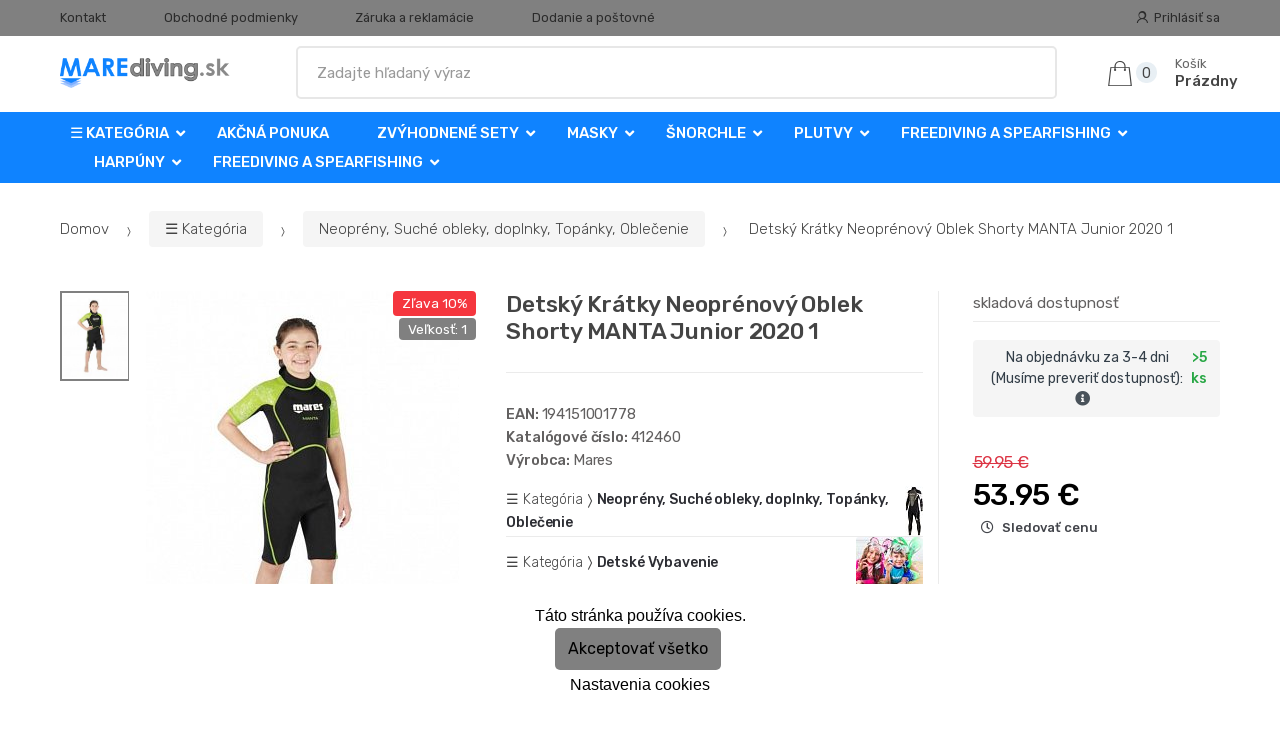

--- FILE ---
content_type: text/html; charset=UTF-8
request_url: https://www.marediving.sk/detsky-kratky-neoprenovy-oblek-shorty-manta-junior-2020-6/
body_size: 16675
content:
<!DOCTYPE html><html lang="sk" itemscope="itemscope" itemtype="http://schema.org/WebPage"><head><base href="//www.marediving.sk/"><meta charset="UTF-8"><meta name="viewport" content="width=device-width, initial-scale=1, maximum-scale=1.0, user-scalable=no"><meta property="og:title" content="Detský Krátky Neoprénový Oblek Shorty MANTA Junior 2020 1"><meta property="og:type" content="article"><meta property="og:url" content="//www.marediving.sk/detsky-kratky-neoprenovy-oblek-shorty-manta-junior-2020-6/"><meta property="og:image" content="//www.marediving.sk/img/523/detsky-kratky-neoprenovy-oblek-shorty-manta-junior-2020-6-0--.jpg"><meta property="og:site_name" content="marediving.sk"><meta property="og:description" content=" Detský Krátky
Neoprénový Oblek Shorty MANTA Junior 2020
Neoprén chráni deti pred chladom, predlžuje dobu než začne byť
zima, ochrana pred UV žiarením.
■ Kašírovaný neoprén z..."><title>Detský krátky neoprénový oblek shorty manta junior 2020 1</title><meta name="description" content=""><meta name="keywords" content=""><meta name="robots" content="all,follow"><meta name="author" content="www.retailys.com"><meta http-equiv="Cache-control" content="public"><link rel="preconnect" href="https://fonts.gstatic.com" crossorigin="anonymous"><link rel="preload" href="retailys/templates/modern/General/build/fonts/techmarket-icons.woff" as="font"  crossorigin="anonymous"><link rel="preload" href="retailys/templates/modern/General/build/fonts/fontawesome5/fa-solid-900.woff2" as="font"  crossorigin="anonymous"><link rel="preload" href="retailys/templates/modern/General/build/fonts/fontawesome5/fa-brands-400.woff2" as="font"  crossorigin="anonymous"><link rel="preload" href="retailys/templates/modern/General/build/fonts/fontawesome5/fa-regular-400.woff2" as="font"  crossorigin="anonymous"><link rel="preload" href="https://fonts.googleapis.com/css2?family=Rubik:wght@300;400;500;900&display=swap" as="style" ><link rel="stylesheet" href="https://fonts.googleapis.com/css2?family=Rubik:wght@300;400;500;900&display=swap"><link rel="preload" href="retailys/templates/modern/General/build/fonts/slick/slick.woff" as="font"  crossorigin="anonymous"><link rel="preload" href="retailys/templates/modern/General/build/css/styles-detail-09d5365638.css" as="style"><link rel="preload" href="retailys/templates/modern/General/build/js/scripts-detail-1d915b5de5.js" as="script"><link rel="stylesheet" type="text/css" href="retailys/templates/modern/General/build/css/styles-detail-09d5365638.css" media="all"><style>:root
		{
			--mainColor: #808080;
			--secondaryColor: #2b2b2b;
			--menuColor: #0f83ff;
			--addToCardColor:  #00ff00 ;
			--addToCardTextColor:  #000000 ;
			--priceColor:  #000000 ;
			--noticeColor: #ffff22;
			--noticeTextColor: #000000;
			--onsaleColor: #f5363e;
			--landscapeTitleColor: #000000;
			--footerColor: #f9f9f9;
			--carousel-with-bg-background-color: #eff5f5;
			--UPSColor: #000000;
		}
	</style><script type="text/javascript" src="retailys/templates/modern/General/build/js/scripts-detail-1d915b5de5.js"></script><link href="https://cdn.jsdelivr.net/npm/select2@4.1.0-rc.0/dist/css/select2.min.css" rel="stylesheet"><script src="https://cdn.jsdelivr.net/npm/select2@4.1.0-rc.0/dist/js/select2.full.min.js"></script><script src="https://cdn.jsdelivr.net/npm/select2@4.0.13/dist/js/i18n/sk.js"></script><script>
			$(document).ready(function () {
				function formatSearching(result) {
					if (result.loading) {
						return result.text;
					}
					if(result.type== 'link')
					{
						var markup = "<a class='select2-result-search-box--link' href='//www.marediving.sk/" + result.link + "/'>" +
								"<div><strong>" + result.text + "</strong></div></a>";
					}else if(result.type == 'section')
					{
						var markup = "<div class=''>" +
								"<div><strong>" + result.text + "</strong></div></div>";
					}else if(result.type=='category')
					{
						var markup = "<a class='select2-result-search-box' href='//www.marediving.sk/" + result.path + "/'><i class='far fa-folder'></i>";
						 markup += "<div class='category-result'><strong>" + result.name + "</strong></div></a>";
					}
					else {
						var markup = "<a class='select2-result-search-box' href='//www.marediving.sk/" + result.path + "/'><div class='select2-result-search-image'><img src='" + result.thumbnail + "' ></div><div class='select2-result-search clearfix d-flex flex-column'>" +
								"<div ><strong>" + result.text + "</strong></div>" +
								"<div class='d-flex flex-row justify-content-between'>" +
								"<div class='select2-result-search__meta'>";

						if (result.retailPrice) {
							markup += "<div class='select2-result-search__price'><span class='select2-result-search__price'> " + result.price + "</span> - <span class='select2-result-search__retailprice'>" + result.retailPrice + "</span></div>";

						} else {
							markup += "<div class='select2-result-search__price'><span class='select2-result-search__price'> " + result.price + "</span></div>";
						}
						markup += "</div>";
						markup += "</div></div></a>";
					}
					return markup;
				}
				function formatSearchingSelection(result) {
					return result.text;
				}
				$('#search, #search-mobile').select2({
					allowClear: false,
					DropdownSearch: false,
					//minimumResultsForSearch: 10,
					ajax: {
						url: '//www.marediving.sk/plugin/Searching/action/getSearchingResultJSON/',
						method: "POST",
						delay: 250,
						dataType: 'json',
						data: function (params) {
							var query = {
								from: 'template',
								q: params.term,
								page: params.page || 1
							}
							return query;
						},
					},
					placeholder: 'Zadajte hľadaný výraz',
					escapeMarkup: function (markup) {
						return markup;
					}, // let our custom formatter work
					minimumInputLength: 3,
					templateResult: formatSearching,
					templateSelection: formatSearchingSelection,
				}).on("select2:unselecting", function(e) {
					$(this).data('state', 'unselected');
				}).on("select2:open", function(e) {
					document.querySelector('.select2-search__field').focus();
				}).on("select2:select", function(e) {
					window.location.href = '//www.marediving.sk/'+e.params.data.path;
				});
			});
		</script><script>
		window.dataLayer = window.dataLayer || [];
		function changeVariantLayers(select, id, name,variant, label, nameVariant = null, master_id){
	if(nameVariant == null){
		var nameVariant = $(select).find(':selected').attr('data-name');
	}
	dataLayer.push({
		event: 'productVariantChosen',
		actionProduct: {
			id: id,
			master_id: master_id,
			name: name,
			productVariantId: variant
		},
		productVariantProperty: label,
		productVariantChosen:nameVariant
	});
}
	</script><script type="text/javascript">
			function beforeSearching(){
				var q = $('#search').val();
				if(q.length <3){
					return false;
				}else {
					var action = $('#navbarsearch').attr('action') + q + '/?q='+q;
					$('#navbarsearch').attr('action', action);
				}
			}
			function dataLayerClick(url, id, name, priceWithoutWord, manufacturer_name, position, retailPriceWithoutWord, list,category, id2 = undefined){
				event.preventDefault();
				if(retailPriceWithoutWord == 0){
					var retailPriceWithoutWord = undefined;
				}
								if (event.which == 2) {
					window.open(url,'_blank');
				} else if(event.which != 3) {
					location = url;
				}
			}
		</script><link rel="shortcut icon" href="data/robert-vesely/templates/523/26/1/web_icon.png"><!-- BEGIN - Retailys marketing variables for javascript --><script type="text/javascript">
	var loggedUser = null;
	var consentCookie = 0;
var marketingEvent = "offerdetail";
var marketingProductId = "383366";
	</script><!-- END - Retailys marketing variables for javascript --><!-- Google Analytics --><script>
(function(i,s,o,g,r,a,m){i['GoogleAnalyticsObject']=r;i[r]=i[r]||function(){
(i[r].q=i[r].q||[]).push(arguments)},i[r].l=1*new Date();a=s.createElement(o),
m=s.getElementsByTagName(o)[0];a.async=1;a.src=g;m.parentNode.insertBefore(a,m)
})(window,document,'script','https://www.google-analytics.com/analytics.js','ga');
ga('create', 'UA-39419367-5', 'auto');
ga('send', 'pageview');
</script><!-- End Google Analytics --><script type='text/javascript'>
    //<![CDATA[
    var _hwq = _hwq || [];
    _hwq.push(['setKey', '701EF67AB42919D04EE44A892FC929BC']);_hwq.push(['setTopPos', '60']);_hwq.push(['showWidget', '21']);(function() {
        var ho = document.createElement('script'); ho.type = 'text/javascript'; ho.async = true;
        ho.src = 'https://www.heureka.sk/direct/i/gjs.php?n=wdgt&sak=701EF67AB42919D04EE44A892FC929BC';
        var s = document.getElementsByTagName('script')[0]; s.parentNode.insertBefore(ho, s);
    })();
    //]]></script></head><body class="woocommerce-active single-product full-width extended"><div id="page" class="hfeed site"><div
	class="top-bar top-bar-v4"><div class="col-full"><ul id="menu-top-bar-left" class="nav menu-top-bar-left"><li class="menu-item animate-dropdown"><a title="Kontakt" href="//www.marediving.sk/kontakt/">Kontakt</a></li><li class="menu-item animate-dropdown"><a title="Obchodné podmienky" href="//www.marediving.sk/obchodni-podminky/">Obchodné podmienky</a></li><li class="menu-item animate-dropdown"><a title="Záruka a reklamácie" href="//www.marediving.sk/zaruka-a-reklamace/">Záruka a reklamácie</a></li><li class="menu-item animate-dropdown"><a title="Dodanie a poštovné" href="//www.marediving.sk/dodanie-a-postovne/">Dodanie a poštovné</a></li></ul><!-- .nav --><div class=""><ul id="menu-top-bar-right" class="nav menu-top-bar-right"><li class="menu-item"><a title="Prihlásiť sa" href="//www.marediving.sk/plugin/Users/action/login/"><i class="tm tm-login-register"></i>
			Prihlásiť sa</a></li></ul></div><!-- .nav --></div><!-- .col-full --></div><!-- .top-bar-v2 --><header id="masthead" class="site-header header-v10" style="background-image: none; "><div class="col-full desktop-only"><div class="techmarket-sticky-wrap"><div class="row"><div class="site-branding"><a href="//www.marediving.sk/" class="custom-logo-link" rel="home"><img src="data/robert-vesely/templates/523/26/1/logo.png" alt="Logo"></a><!-- /.custom-logo-link --></div><!-- /.site-branding --><!-- ============================================================= End Header Logo ============================================================= --><form class="navbar-search" id="navbarsearch" method="POST" onsubmit="return beforeSearching()"  action="//www.marediving.sk/q/"><label class="sr-only screen-reader-text" for="search">Vyhľadať</label><input type="text" id="search" class="form-control" name="query" minlength="3"></form><!-- .navbar-search --><ul id="site-header-cart" class="site-header-cart menu"><li class="animate-dropdown dropdown cart-link-mini"><a class="cart-contents" href="//www.marediving.sk/plugin/Basket/action/summary/" data-toggle="dropdown" title="Zobrazíte nákupný košík"><i class="tm tm-shopping-bag"></i><span class="count">0</span><span class="amount"><span class="price-label">Košík</span><span class="totalAmount">
						Prázdny
						</span></span></a><ul class="dropdown-menu dropdown-menu-mini-cart" style="left: 0px !important; right: -10px !important;"><li><div class="widget woocommerce widget_shopping_cart"><div class="widget_shopping_cart_content"><ul class="woocommerce-mini-cart cart_list product_list_widget "></ul><!-- .cart_list --><p class="woocommerce-mini-cart__total total discount-table-write-info" style="display:none;"><strong>Zľavový kupón:&nbsp;</strong><span class="woocommerce-Price-amount-coupone amount">- <span class="active-coupon-code"></span></span></p><p class="woocommerce-mini-cart__total total"><strong>Celkom:&nbsp;</strong><span class="woocommerce-Price-amount amount"><span class="woocommerce-Price-currencySymbol"></span>0.00&nbsp;&euro;</span></p><p class="woocommerce-mini-cart__buttons buttons"><a href="//www.marediving.sk/plugin/Basket/action/summary/" class="button wc-forward">Zobraziť nákupný košík</a><a href="//www.marediving.sk/plugin/Basket/action/orderForm/" class="button checkout wc-forward">Prejsť k pokladni</a></p></div><!-- .widget_shopping_cart_content --></div><!-- .widget_shopping_cart --></li></ul><!-- .dropdown-menu-mini-cart --></li></ul><!-- .site-header-cart --></div><!-- /.row --><div class="alert alert-dark alert-cart-update" role="alert">
				Produkty v košíku boli aktualizované
			</div><div class="alert alert-dark alert-user-login" role="alert"></div><div class="alert alert-dark alert-watchdog" role="alert">
				Strážny pes bol úspešne nastavený.
			</div><div class="alert alert-dark alert-discount-update" role="alert"></div></div><!-- .techmarket-sticky-wrap --><div class="stretched-row"><div class="col-full"><div
					class="row"><nav id="navbar-primary " class="navbar-primary " aria-label="Navbar Primary" data-nav="flex-menu"><ul id="menu-navbar-primary" class="nav yamm"><li class="yamm-fw menu-item menu-item-has-children  animate-dropdown dropdown"><a title="☰ Kategória" data-toggle="dropdown" class="dropdown-toggle " aria-haspopup="true" href="#" aria-expanded="false">☰ Kategória
						<span class="caret"></span></a><ul role="menu" class="dropdown-menu" x-placement="top-start" style=""><li class="menu-item menu-item-object-static_block animate-dropdown"><div class="yamm-content"><div class="tm-mega-menu"><ul class="megaMenuGrid"><li style="width: 13% !important"><a class="with-image" href="//www.marediving.sk/akcna-ponuka/"><span><img class="image" src="https://www.marediving.sk/cdn/robert-vesely/img/523/akcna-ponuka-0-50-50.jpg" alt="Akčná ponuka"><span>Akčná ponuka</span></span></a></li><li style="width: 13% !important"><a class="with-image" href="//www.marediving.sk/zvyhodnene-sety/"><span><img class="image" src="https://www.marediving.sk/cdn/robert-vesely/img/523/zvyhodnene-sety-0-50-50.jpg" alt="Zvýhodnené sety"><span>Zvýhodnené sety</span></span></a></li><li style="width: 13% !important"><a class="with-image" href="//www.marediving.sk/novinky-2019-2020/"><span><img class="image" src="https://www.marediving.sk/cdn/robert-vesely/img/523/novinky-2019-2020-0-50-50.jpg" alt="Novinky 2025/2026"><span>Novinky 2025/2026</span></span></a></li><li style="width: 13% !important"><a class="with-image" href="//www.marediving.sk/masky/"><span><img class="image" src="https://www.marediving.sk/cdn/robert-vesely/img/523/masky-0-50-50.jpg" alt="Masky"><span>Masky</span></span></a></li><li style="width: 13% !important"><a class="with-image" href="//www.marediving.sk/snorchle/"><span><img class="image" src="https://www.marediving.sk/cdn/robert-vesely/img/523/snorchle-0-50-50.jpg" alt="Šnorchle"><span>Šnorchle</span></span></a></li><li style="width: 13% !important"><a class="with-image" href="//www.marediving.sk/plutvy/"><span><img class="image" src="https://www.marediving.sk/cdn/robert-vesely/img/523/plutvy-0-50-50.jpg" alt="Plutvy"><span>Plutvy</span></span></a></li><li style="width: 13% !important"><a class="with-image" href="//www.marediving.sk/pocitace-konzoly-hodinky/"><span><img class="image" src="https://www.marediving.sk/cdn/robert-vesely/img/523/pocitace-konzoly-hodinky-0-50-50.jpg" alt="Počítače, Konzoly, Hodinky"><span>Počítače, Konzoly, Hodinky</span></span></a></li><li style="width: 13% !important"><a class="with-image" href="//www.marediving.sk/mares-xr/"><span><img class="image" src="https://www.marediving.sk/cdn/robert-vesely/img/523/mares-xr-0-50-50.jpg" alt="Mares XR"><span>Mares XR</span></span></a></li><li style="width: 13% !important"><a class="with-image" href="//www.marediving.sk/neopreny-suche-obleky-doplnky-topanky-oblecenie/"><span><img class="image" src="https://www.marediving.sk/cdn/robert-vesely/img/523/neopreny-suche-obleky-doplnky-topanky-oblecenie-0-50-50.jpg" alt="Neoprény, Suché obleky, doplnky, Topánky, Oblečenie"><span>Neoprény, Suché obleky, doplnky, Topánky, Oblečenie</span></span></a></li><li style="width: 13% !important"><a class="with-image" href="//www.marediving.sk/potapacske-automatiky/"><span><img class="image" src="https://www.marediving.sk/cdn/robert-vesely/img/523/potapacske-automatiky-0-50-50.jpg" alt="Potápačské Automatiky"><span>Potápačské Automatiky</span></span></a></li><li style="width: 13% !important"><a class="with-image" href="//www.marediving.sk/vyvazovacie-vesty-zakety-kridla/"><span><img class="image" src="https://www.marediving.sk/cdn/robert-vesely/img/523/vyvazovacie-vesty-zakety-kridla-0-50-50.jpg" alt="Vyvažovacie vesty (Žakety), Krídla"><span>Vyvažovacie vesty (Žakety), Krídla</span></span></a></li><li style="width: 13% !important"><a class="with-image" href="//www.marediving.sk/svietidla-stroboskopy/"><span><img class="image" src="https://www.marediving.sk/cdn/robert-vesely/img/523/svietidla-stroboskopy-0-50-50.jpg" alt="Svietidlá - Stroboskopy"><span>Svietidlá - Stroboskopy</span></span></a></li><li style="width: 13% !important"><a class="with-image" href="//www.marediving.sk/tasky-obaly-preprava/"><span><img class="image" src="https://www.marediving.sk/cdn/robert-vesely/img/523/tasky-obaly-preprava-0-50-50.jpg" alt="Tašky - Obaly - Preprava"><span>Tašky - Obaly - Preprava</span></span></a></li><li style="width: 13% !important"><a class="with-image" href="//www.marediving.sk/noze/"><span><img class="image" src="https://www.marediving.sk/cdn/robert-vesely/img/523/noze-0-50-50.jpg" alt="Nože"><span>Nože</span></span></a></li><li style="width: 13% !important"><a class="with-image" href="//www.marediving.sk/bojky-signalizacia-komunikacia/"><span><img class="image" src="https://www.marediving.sk/cdn/robert-vesely/img/523/bojky-signalizacia-komunikacia-0-50-50.jpg" alt="Bójky - Signalizácia - Komunikácia"><span>Bójky - Signalizácia - Komunikácia</span></span></a></li><li style="width: 13% !important"><a class="with-image" href="//www.marediving.sk/zatazove-systemy/"><span><img class="image" src="https://www.marediving.sk/cdn/robert-vesely/img/523/zatazove-systemy-0-50-50.jpg" alt="Záťažové Systémy"><span>Záťažové Systémy</span></span></a></li><li style="width: 13% !important"><a class="with-image" href="//www.marediving.sk/flase/"><span><img class="image" src="https://www.marediving.sk/cdn/robert-vesely/img/523/flase-0-50-50.jpg" alt="Fľaše"><span>Fľaše</span></span></a></li><li style="width: 13% !important"><a class="with-image" href="//www.marediving.sk/doplnky-a-prislusenstvo/"><span><img class="image" src="https://www.marediving.sk/cdn/robert-vesely/img/523/doplnky-a-prislusenstvo-0-50-50.jpg" alt="Doplnky a príslušenstvo"><span>Doplnky a príslušenstvo</span></span></a></li><li style="width: 13% !important"><a class="with-image" href="//www.marediving.sk/harpuny/"><span><img class="image" src="https://www.marediving.sk/cdn/robert-vesely/img/523/harpuny-0-50-50.jpg" alt="Harpúny"><span>Harpúny</span></span></a></li><li style="width: 13% !important"><a class="with-image" href="//www.marediving.sk/freediving-a-spearfishing/"><span><img class="image" src="https://www.marediving.sk/cdn/robert-vesely/img/523/freediving-a-spearfishing-0-50-50.jpg" alt="Freediving a Spearfishing"><span>Freediving a Spearfishing</span></span></a></li><li style="width: 13% !important"><a class="with-image" href="//www.marediving.sk/detske-vybavenie/"><span><img class="image" src="https://www.marediving.sk/cdn/robert-vesely/img/523/detske-vybavenie-0-50-50.jpg" alt="Detské Vybavenie"><span>Detské Vybavenie</span></span></a></li><li style="width: 13% !important"><a class="with-image" href="//www.marediving.sk/bazar/"><span><img class="image" src="https://www.marediving.sk/cdn/robert-vesely/img/523/bazar-0-50-50.jpg" alt="Bazár"><span>Bazár</span></span></a></li><li style="width: 13% !important"><a class="with-image" href="//www.marediving.sk/darcekove-poukazy/"><span><img class="image" src="https://www.marediving.sk/cdn/robert-vesely/img/523/darcekove-poukazy-0-50-50.jpg" alt="Darčekové Poukazy"><span>Darčekové Poukazy</span></span></a></li><li style="width: 13% !important"><a class="with-image" href="//www.marediving.sk/lode-gumotex/"><span><img class="image" src="https://www.marediving.sk/cdn/robert-vesely/img/523/lode-gumotex-0-50-50.jpg" alt="Lode GUMOTEX"><span>Lode GUMOTEX</span></span></a></li></ul></div><!-- .tm-mega-menu --></div><!-- .yamm-content --></li><!-- .menu-item --></ul><!-- .dropdown-menu --></li><li class="menu-item"><a title="Akčná ponuka" href="//www.marediving.sk/akcna-ponuka/">Akčná ponuka</a></li><li class="menu-item menu-item-has-children animate-dropdown dropdown"><a title="Zvýhodnené sety" data-toggle="dropdown" class="dropdown-toggle " aria-haspopup="true" href="//www.marediving.sk/zvyhodnene-sety/" aria-expanded="false">
															Zvýhodnené sety
														<span class="caret"></span></a><ul role="menu" class="dropdown-menu"><li class="menu-item"><a title="ABC" href="//www.marediving.sk/abc/">ABC</a></li><li class="menu-item"><a title="Automatiky" href="//www.marediving.sk/automatiky/">Automatiky</a></li><li class="menu-item"><a title="Komplety" href="//www.marediving.sk/komplety/">Komplety</a></li><li class="menu-item"><a title="Počítače" href="//www.marediving.sk/pocitace/">Počítače</a></li></ul><!-- .dropdown-menu --></li><li class="menu-item menu-item-has-children animate-dropdown dropdown"><a title="Masky" data-toggle="dropdown" class="dropdown-toggle " aria-haspopup="true" href="//www.marediving.sk/masky/" aria-expanded="false">
															Masky
														<span class="caret"></span></a><ul role="menu" class="dropdown-menu"><li class="menu-item"><a title="Masky" href="//www.marediving.sk/masky-1/">Masky</a></li><li class="menu-item"><a title="Celotvárové Šnorchlovacie Masky" href="//www.marediving.sk/celotvarove-snorchlovacie-masky/">Celotvárové Šnorchlovacie Masky</a></li><li class="menu-item"><a title="Dioptrické Masky" href="//www.marediving.sk/dioptricke-masky/">Dioptrické Masky</a></li><li class="menu-item"><a title="Plavecké Okuliare" href="//www.marediving.sk/plavecke-okuliare/">Plavecké Okuliare</a></li><li class="menu-item"><a title="Príslušenstvo k maskám" href="//www.marediving.sk/prislusenstvo-k-maskam/">Príslušenstvo k maskám</a></li><li class="menu-item"><a title="Sety" href="//www.marediving.sk/sety-2/">Sety</a></li></ul><!-- .dropdown-menu --></li><li class="menu-item menu-item-has-children animate-dropdown dropdown"><a title="Šnorchle" data-toggle="dropdown" class="dropdown-toggle " aria-haspopup="true" href="//www.marediving.sk/snorchle/" aria-expanded="false">
															Šnorchle
														<span class="caret"></span></a><ul role="menu" class="dropdown-menu"><li class="menu-item"><a title="Šnorchle" href="//www.marediving.sk/snorchle-1/">Šnorchle</a></li><li class="menu-item"><a title="Sety" href="//www.marediving.sk/sety-1/">Sety</a></li><li class="menu-item"><a title="Príslušenstvo" href="//www.marediving.sk/prislusenstvo/">Príslušenstvo</a></li></ul><!-- .dropdown-menu --></li><li class="menu-item menu-item-has-children animate-dropdown dropdown"><a title="Plutvy" data-toggle="dropdown" class="dropdown-toggle " aria-haspopup="true" href="//www.marediving.sk/plutvy/" aria-expanded="false">
															Plutvy
														<span class="caret"></span></a><ul role="menu" class="dropdown-menu"><li class="menu-item"><a title="Plutvy s pásikom" href="//www.marediving.sk/plutvy-s-pasikom/">Plutvy s pásikom</a></li><li class="menu-item"><a title="Plutvy botičkové" href="//www.marediving.sk/plutvy-botickove/">Plutvy botičkové</a></li><li class="menu-item"><a title="Sety Plutvy" href="//www.marediving.sk/sety-plutvy/">Sety Plutvy</a></li><li class="menu-item"><a title="Náhradné diely a príslušenstvo pre plutvy" href="//www.marediving.sk/nahradne-diely-a-prislusenstvo-pre-plutvy/">Náhradné diely a príslušenstvo pre plutvy</a></li></ul><!-- .dropdown-menu --></li><li class="menu-item menu-item-has-children animate-dropdown dropdown"><a title="Freediving a Spearfishing" data-toggle="dropdown" class="dropdown-toggle " aria-haspopup="true" href="//www.marediving.sk/freediving-a-spearfishing/" aria-expanded="false">
															Freediving a Spearfishing
														<span class="caret"></span></a><ul role="menu" class="dropdown-menu"><li class="menu-item"><a title="Bójky Freediving" href="//www.marediving.sk/bojky-freediving/">Bójky Freediving</a></li><li class="menu-item"><a title="Doplnky a Ostatné Freediving" href="//www.marediving.sk/doplnky-a-ostatne-freediving/">Doplnky a Ostatné Freediving</a></li><li class="menu-item"><a title="Masky Freediving" href="//www.marediving.sk/masky-freediving/">Masky Freediving</a></li><li class="menu-item"><a title="Neoprény, Kukly, Rukavice, Ponožky Freediving" href="//www.marediving.sk/neopreny-kukly-rukavice-ponozky-freediving/">Neoprény, Kukly, Rukavice, Ponožky Freediving</a></li><li class="menu-item"><a title="Plutvy Freediving" href="//www.marediving.sk/plutvy-freediving/">Plutvy Freediving</a></li><li class="menu-item"><a title="Počítače Freediving" href="//www.marediving.sk/pocitace-freediving/">Počítače Freediving</a></li><li class="menu-item"><a title="Šnorchle Freediving" href="//www.marediving.sk/snorchle-freediving/">Šnorchle Freediving</a></li><li class="menu-item"><a title="Tašky a Batohy Freediving" href="//www.marediving.sk/tasky-a-batohy-freediving/">Tašky a Batohy Freediving</a></li><li class="menu-item"><a title="Záťažové Systémy Freediving" href="//www.marediving.sk/zatazove-systemy-freediving/">Záťažové Systémy Freediving</a></li></ul><!-- .dropdown-menu --></li><li class="menu-item menu-item-has-children animate-dropdown dropdown"><a title="Harpúny" data-toggle="dropdown" class="dropdown-toggle " aria-haspopup="true" href="//www.marediving.sk/harpuny/" aria-expanded="false">
															Harpúny
														<span class="caret"></span></a><ul role="menu" class="dropdown-menu"><li class="menu-item"><a title="Pneumatické Harpúny" href="//www.marediving.sk/pneumaticke/">Pneumatické Harpúny</a></li><li class="menu-item"><a title="Gumové Harpúny" href="//www.marediving.sk/gumove/">Gumové Harpúny</a></li><li class="menu-item"><a title="Príslušenstvo pre Harpúny" href="//www.marediving.sk/prislusenstvo-2/">Príslušenstvo pre Harpúny</a></li></ul><!-- .dropdown-menu --></li><li class="menu-item menu-item-has-children animate-dropdown dropdown"><a title="Freediving a Spearfishing" data-toggle="dropdown" class="dropdown-toggle " aria-haspopup="true" href="//www.marediving.sk/freediving-a-spearfishing/" aria-expanded="false">
															Freediving a Spearfishing
														<span class="caret"></span></a><ul role="menu" class="dropdown-menu"><li class="menu-item"><a title="Bójky Freediving" href="//www.marediving.sk/bojky-freediving/">Bójky Freediving</a></li><li class="menu-item"><a title="Doplnky a Ostatné Freediving" href="//www.marediving.sk/doplnky-a-ostatne-freediving/">Doplnky a Ostatné Freediving</a></li><li class="menu-item"><a title="Masky Freediving" href="//www.marediving.sk/masky-freediving/">Masky Freediving</a></li><li class="menu-item"><a title="Neoprény, Kukly, Rukavice, Ponožky Freediving" href="//www.marediving.sk/neopreny-kukly-rukavice-ponozky-freediving/">Neoprény, Kukly, Rukavice, Ponožky Freediving</a></li><li class="menu-item"><a title="Plutvy Freediving" href="//www.marediving.sk/plutvy-freediving/">Plutvy Freediving</a></li><li class="menu-item"><a title="Počítače Freediving" href="//www.marediving.sk/pocitace-freediving/">Počítače Freediving</a></li><li class="menu-item"><a title="Šnorchle Freediving" href="//www.marediving.sk/snorchle-freediving/">Šnorchle Freediving</a></li><li class="menu-item"><a title="Tašky a Batohy Freediving" href="//www.marediving.sk/tasky-a-batohy-freediving/">Tašky a Batohy Freediving</a></li><li class="menu-item"><a title="Záťažové Systémy Freediving" href="//www.marediving.sk/zatazove-systemy-freediving/">Záťažové Systémy Freediving</a></li></ul><!-- .dropdown-menu --></li></ul><!-- .nav --></nav><!-- .navbar-primary --></div></div></div></div><div class="col-full handheld-only"><div class="handheld-header"><div class="row"><div class="site-branding"><a href="//www.marediving.sk/" class="custom-logo-link" rel="home"><img src="data/robert-vesely/templates/523/26/1/logo.png" alt="Logo"></a><!-- /.custom-logo-link --></div><!-- /.site-branding --><!-- ============================================================= End Header Logo ============================================================= --><div class="handheld-header-links"><ul class=""><li class="menu-item" style="position: relative;"><a title="Prihlásiť sa" href="//www.marediving.sk/plugin/Users/action/login/"><i class="tm tm-login-register"></i></a></li></ul><!-- .columns-3 --></div><!-- .handheld-header-links --></div><div class="alert alert-dark alert-cart-update" role="alert">
				Produkty v košíku boli aktualizované
			</div><div class="alert alert-dark alert-user-login" role="alert"></div><div class="alert alert-dark alert-watchdog" role="alert">
				Strážny pes bol úspešne nastavený.
			</div><div class="alert alert-dark alert-discount-update" role="alert"></div><div class="techmarket-sticky-wrap"><div class="row"><nav id="handheld-navigation" class="handheld-navigation" aria-label="Handheld Navigation"><button class="btn navbar-toggler" type="button" aria-label="Menu"><i class="tm tm-departments-thin"></i><span>Menu</span></button><div class="handheld-navigation-menu"><div class="handheld-navigation-menu-content"><span class="tmhm-close">Zavrieť</span><ul id="menu-departments-menu-1" class="nav"><li class="menu-item menu-item-has-children animate-dropdown dropdown"><a data-toggle="dropdown" class="dropdown-toggle" aria-haspopup="true" href="//www.marediving.sk/kategoria/" aria-expanded="false">☰ Kategória<span class="caret"></span></a><ul role="menu" class="dropdown-menu"><li class="menu-item animate-dropdown"><a title="Akčná ponuka" href="//www.marediving.sk/akcna-ponuka/">Akčná ponuka</a></li><li class="menu-item animate-dropdown"><a title="Zvýhodnené sety" href="//www.marediving.sk/zvyhodnene-sety/">Zvýhodnené sety</a></li><li class="menu-item animate-dropdown"><a title="Novinky 2025/2026" href="//www.marediving.sk/novinky-2019-2020/">Novinky 2025/2026</a></li><li class="menu-item animate-dropdown"><a title="Masky" href="//www.marediving.sk/masky/">Masky</a></li><li class="menu-item animate-dropdown"><a title="Šnorchle" href="//www.marediving.sk/snorchle/">Šnorchle</a></li><li class="menu-item animate-dropdown"><a title="Plutvy" href="//www.marediving.sk/plutvy/">Plutvy</a></li><li class="menu-item animate-dropdown"><a title="Počítače, Konzoly, Hodinky" href="//www.marediving.sk/pocitace-konzoly-hodinky/">Počítače, Konzoly, Hodinky</a></li><li class="menu-item animate-dropdown"><a title="Mares XR" href="//www.marediving.sk/mares-xr/">Mares XR</a></li><li class="menu-item animate-dropdown"><a title="Neoprény, Suché obleky, doplnky, Topánky, Oblečenie" href="//www.marediving.sk/neopreny-suche-obleky-doplnky-topanky-oblecenie/">Neoprény, Suché obleky, doplnky, Topánky, Oblečenie</a></li><li class="menu-item animate-dropdown"><a title="Potápačské Automatiky" href="//www.marediving.sk/potapacske-automatiky/">Potápačské Automatiky</a></li><li class="menu-item animate-dropdown"><a title="Vyvažovacie vesty (Žakety), Krídla" href="//www.marediving.sk/vyvazovacie-vesty-zakety-kridla/">Vyvažovacie vesty (Žakety), Krídla</a></li><li class="menu-item animate-dropdown"><a title="Svietidlá - Stroboskopy" href="//www.marediving.sk/svietidla-stroboskopy/">Svietidlá - Stroboskopy</a></li><li class="menu-item animate-dropdown"><a title="Tašky - Obaly - Preprava" href="//www.marediving.sk/tasky-obaly-preprava/">Tašky - Obaly - Preprava</a></li><li class="menu-item animate-dropdown"><a title="Nože" href="//www.marediving.sk/noze/">Nože</a></li><li class="menu-item animate-dropdown"><a title="Bójky - Signalizácia - Komunikácia" href="//www.marediving.sk/bojky-signalizacia-komunikacia/">Bójky - Signalizácia - Komunikácia</a></li><li class="menu-item animate-dropdown"><a title="Záťažové Systémy" href="//www.marediving.sk/zatazove-systemy/">Záťažové Systémy</a></li><li class="menu-item animate-dropdown"><a title="Fľaše" href="//www.marediving.sk/flase/">Fľaše</a></li><li class="menu-item animate-dropdown"><a title="Doplnky a príslušenstvo" href="//www.marediving.sk/doplnky-a-prislusenstvo/">Doplnky a príslušenstvo</a></li><li class="menu-item animate-dropdown"><a title="Harpúny" href="//www.marediving.sk/harpuny/">Harpúny</a></li><li class="menu-item animate-dropdown"><a title="Freediving a Spearfishing" href="//www.marediving.sk/freediving-a-spearfishing/">Freediving a Spearfishing</a></li><li class="menu-item animate-dropdown"><a title="Detské Vybavenie" href="//www.marediving.sk/detske-vybavenie/">Detské Vybavenie</a></li><li class="menu-item animate-dropdown"><a title="Bazár" href="//www.marediving.sk/bazar/">Bazár</a></li><li class="menu-item animate-dropdown"><a title="Darčekové Poukazy" href="//www.marediving.sk/darcekove-poukazy/">Darčekové Poukazy</a></li><li class="menu-item animate-dropdown"><a title="Lode GUMOTEX" href="//www.marediving.sk/lode-gumotex/">Lode GUMOTEX</a></li></ul></li><!-- .dropdown-menu --><li class="highlight menu-item animate-dropdown"><a title="Akčná ponuka" href="//www.marediving.sk/akcna-ponuka/">Akčná ponuka</a></li><li class="menu-item menu-item-has-children animate-dropdown dropdown"><a data-toggle="dropdown" class="dropdown-toggle" aria-haspopup="true" href="//www.marediving.sk/zvyhodnene-sety/" aria-expanded="false">Zvýhodnené sety<span class="caret"></span></a><ul role="menu" class="dropdown-menu"><li class="menu-item animate-dropdown"><a title="ABC" href="//www.marediving.sk/abc/">ABC</a></li><li class="menu-item animate-dropdown"><a title="Automatiky" href="//www.marediving.sk/automatiky/">Automatiky</a></li><li class="menu-item animate-dropdown"><a title="Komplety" href="//www.marediving.sk/komplety/">Komplety</a></li><li class="menu-item animate-dropdown"><a title="Počítače" href="//www.marediving.sk/pocitace/">Počítače</a></li></ul></li><!-- .dropdown-menu --><li class="menu-item menu-item-has-children animate-dropdown dropdown"><a data-toggle="dropdown" class="dropdown-toggle" aria-haspopup="true" href="//www.marediving.sk/masky/" aria-expanded="false">Masky<span class="caret"></span></a><ul role="menu" class="dropdown-menu"><li class="menu-item animate-dropdown"><a title="Masky" href="//www.marediving.sk/masky-1/">Masky</a></li><li class="menu-item animate-dropdown"><a title="Celotvárové Šnorchlovacie Masky" href="//www.marediving.sk/celotvarove-snorchlovacie-masky/">Celotvárové Šnorchlovacie Masky</a></li><li class="menu-item animate-dropdown"><a title="Dioptrické Masky" href="//www.marediving.sk/dioptricke-masky/">Dioptrické Masky</a></li><li class="menu-item animate-dropdown"><a title="Plavecké Okuliare" href="//www.marediving.sk/plavecke-okuliare/">Plavecké Okuliare</a></li><li class="menu-item animate-dropdown"><a title="Príslušenstvo k maskám" href="//www.marediving.sk/prislusenstvo-k-maskam/">Príslušenstvo k maskám</a></li><li class="menu-item animate-dropdown"><a title="Sety" href="//www.marediving.sk/sety-2/">Sety</a></li></ul></li><!-- .dropdown-menu --><li class="menu-item menu-item-has-children animate-dropdown dropdown"><a data-toggle="dropdown" class="dropdown-toggle" aria-haspopup="true" href="//www.marediving.sk/snorchle/" aria-expanded="false">Šnorchle<span class="caret"></span></a><ul role="menu" class="dropdown-menu"><li class="menu-item animate-dropdown"><a title="Šnorchle" href="//www.marediving.sk/snorchle-1/">Šnorchle</a></li><li class="menu-item animate-dropdown"><a title="Sety" href="//www.marediving.sk/sety-1/">Sety</a></li><li class="menu-item animate-dropdown"><a title="Príslušenstvo" href="//www.marediving.sk/prislusenstvo/">Príslušenstvo</a></li></ul></li><!-- .dropdown-menu --><li class="menu-item menu-item-has-children animate-dropdown dropdown"><a data-toggle="dropdown" class="dropdown-toggle" aria-haspopup="true" href="//www.marediving.sk/plutvy/" aria-expanded="false">Plutvy<span class="caret"></span></a><ul role="menu" class="dropdown-menu"><li class="menu-item animate-dropdown"><a title="Plutvy s pásikom" href="//www.marediving.sk/plutvy-s-pasikom/">Plutvy s pásikom</a></li><li class="menu-item animate-dropdown"><a title="Plutvy botičkové" href="//www.marediving.sk/plutvy-botickove/">Plutvy botičkové</a></li><li class="menu-item animate-dropdown"><a title="Sety Plutvy" href="//www.marediving.sk/sety-plutvy/">Sety Plutvy</a></li><li class="menu-item animate-dropdown"><a title="Náhradné diely a príslušenstvo pre plutvy" href="//www.marediving.sk/nahradne-diely-a-prislusenstvo-pre-plutvy/">Náhradné diely a príslušenstvo pre plutvy</a></li></ul></li><!-- .dropdown-menu --><li class="menu-item menu-item-has-children animate-dropdown dropdown"><a data-toggle="dropdown" class="dropdown-toggle" aria-haspopup="true" href="//www.marediving.sk/freediving-a-spearfishing/" aria-expanded="false">Freediving a Spearfishing<span class="caret"></span></a><ul role="menu" class="dropdown-menu"><li class="menu-item animate-dropdown"><a title="Bójky Freediving" href="//www.marediving.sk/bojky-freediving/">Bójky Freediving</a></li><li class="menu-item animate-dropdown"><a title="Doplnky a Ostatné Freediving" href="//www.marediving.sk/doplnky-a-ostatne-freediving/">Doplnky a Ostatné Freediving</a></li><li class="menu-item animate-dropdown"><a title="Masky Freediving" href="//www.marediving.sk/masky-freediving/">Masky Freediving</a></li><li class="menu-item animate-dropdown"><a title="Neoprény, Kukly, Rukavice, Ponožky Freediving" href="//www.marediving.sk/neopreny-kukly-rukavice-ponozky-freediving/">Neoprény, Kukly, Rukavice, Ponožky Freediving</a></li><li class="menu-item animate-dropdown"><a title="Plutvy Freediving" href="//www.marediving.sk/plutvy-freediving/">Plutvy Freediving</a></li><li class="menu-item animate-dropdown"><a title="Počítače Freediving" href="//www.marediving.sk/pocitace-freediving/">Počítače Freediving</a></li><li class="menu-item animate-dropdown"><a title="Šnorchle Freediving" href="//www.marediving.sk/snorchle-freediving/">Šnorchle Freediving</a></li><li class="menu-item animate-dropdown"><a title="Tašky a Batohy Freediving" href="//www.marediving.sk/tasky-a-batohy-freediving/">Tašky a Batohy Freediving</a></li><li class="menu-item animate-dropdown"><a title="Záťažové Systémy Freediving" href="//www.marediving.sk/zatazove-systemy-freediving/">Záťažové Systémy Freediving</a></li></ul></li><!-- .dropdown-menu --><li class="menu-item menu-item-has-children animate-dropdown dropdown"><a data-toggle="dropdown" class="dropdown-toggle" aria-haspopup="true" href="//www.marediving.sk/harpuny/" aria-expanded="false">Harpúny<span class="caret"></span></a><ul role="menu" class="dropdown-menu"><li class="menu-item animate-dropdown"><a title="Pneumatické Harpúny" href="//www.marediving.sk/pneumaticke/">Pneumatické Harpúny</a></li><li class="menu-item animate-dropdown"><a title="Gumové Harpúny" href="//www.marediving.sk/gumove/">Gumové Harpúny</a></li><li class="menu-item animate-dropdown"><a title="Príslušenstvo pre Harpúny" href="//www.marediving.sk/prislusenstvo-2/">Príslušenstvo pre Harpúny</a></li></ul></li><!-- .dropdown-menu --><li class="menu-item menu-item-has-children animate-dropdown dropdown"><a data-toggle="dropdown" class="dropdown-toggle" aria-haspopup="true" href="//www.marediving.sk/freediving-a-spearfishing/" aria-expanded="false">Freediving a Spearfishing<span class="caret"></span></a><ul role="menu" class="dropdown-menu"><li class="menu-item animate-dropdown"><a title="Bójky Freediving" href="//www.marediving.sk/bojky-freediving/">Bójky Freediving</a></li><li class="menu-item animate-dropdown"><a title="Doplnky a Ostatné Freediving" href="//www.marediving.sk/doplnky-a-ostatne-freediving/">Doplnky a Ostatné Freediving</a></li><li class="menu-item animate-dropdown"><a title="Masky Freediving" href="//www.marediving.sk/masky-freediving/">Masky Freediving</a></li><li class="menu-item animate-dropdown"><a title="Neoprény, Kukly, Rukavice, Ponožky Freediving" href="//www.marediving.sk/neopreny-kukly-rukavice-ponozky-freediving/">Neoprény, Kukly, Rukavice, Ponožky Freediving</a></li><li class="menu-item animate-dropdown"><a title="Plutvy Freediving" href="//www.marediving.sk/plutvy-freediving/">Plutvy Freediving</a></li><li class="menu-item animate-dropdown"><a title="Počítače Freediving" href="//www.marediving.sk/pocitace-freediving/">Počítače Freediving</a></li><li class="menu-item animate-dropdown"><a title="Šnorchle Freediving" href="//www.marediving.sk/snorchle-freediving/">Šnorchle Freediving</a></li><li class="menu-item animate-dropdown"><a title="Tašky a Batohy Freediving" href="//www.marediving.sk/tasky-a-batohy-freediving/">Tašky a Batohy Freediving</a></li><li class="menu-item animate-dropdown"><a title="Záťažové Systémy Freediving" href="//www.marediving.sk/zatazove-systemy-freediving/">Záťažové Systémy Freediving</a></li></ul></li><!-- .dropdown-menu --></ul></div><div class="handheld-navigation-menu-filler"></div></div><!-- .handheld-navigation-menu --></nav><!-- .handheld-navigation --><div class="site-search"><div class="widget woocommerce widget_product_search"><form role="search" method="POST" class="woocommerce-product-search" action="//www.marediving.sk/q/"><label class="screen-reader-text" for="woocommerce-product-search-field-0">Vyhľadávanie:</label><input type="search" id="search-mobile" class="form-control search-field" name="query" minlength="3"><p class='spamkiller_searching'>Ochrana proti spamu. Kolik je
						7x4?
						<input class='spamkill_searching' type='text' name='spamkill_searching' value=''></p><input type="submit" value="Search"></form></div><!-- .widget --></div><!-- .site-search --><a class="handheld-header-cart-link has-icon" href="//www.marediving.sk/plugin/Basket/action/summary/" title="Zobraziť nákupný košík"><i class="tm tm-shopping-bag"></i><span class="count">0</span></a></div><!-- /.row --><div class="alert alert-dark alert-mobile alert-cart-update " role="alert">
			Produkty v košíku boli aktualizované
		</div><div class="alert alert-dark alert-mobile alert-watchdog" role="alert">
				Strážny pes bol úspešne nastavený.
		</div><div class="alert alert-dark alert-mobile alert-discount-update" role="alert"></div></div><!-- .techmarket-sticky-wrap --></div><!-- .handheld-header --></div><!-- .handheld-only --></header><!-- .header-v4 --><!-- ============================================================= Header End ============================================================= --><div id="content" class="site-content" tabindex="-1"><div class="col-full"><div class="row"><nav class="woocommerce-breadcrumb"><a href="//www.marediving.sk/">Domov</a><span class="delimiter"><i class="tm tm-breadcrumbs-arrow-right"></i></span><a href="">☰ Kategória</a><span class="delimiter"><i class="tm tm-breadcrumbs-arrow-right"></i></span><a href="//www.marediving.sk/neopreny-suche-obleky-doplnky-topanky-oblecenie/">Neoprény, Suché obleky, doplnky, Topánky, Oblečenie</a><span class="delimiter"><i class="tm tm-breadcrumbs-arrow-right"></i></span>
											Detský Krátky Neoprénový Oblek Shorty MANTA Junior 2020 1
			</nav><!-- .woocommerce-breadcrumb --><!-- .woocommerce-breadcrumb --><div id="primary" class="content-area"><main id="main" class="site-main"><div class="product"  itemscope itemtype="https://schema.org/Product"><div class="single-product-wrapper"><div class="product-images-wrapper thumb-count-2"><div class="sticky-params d-flex align-items-end flex-column"><span class="onsale">Zľava<span class="woocommerce-Price-amount amount"><span class="woocommerce-Price-currencySymbol"></span>
							10%</span></span><!-- .onsale --><span class="sticky-wrapper-param variant">
						Veľkosť:
						1
					</span></div><div class="master-gallery-carousel"><div id="techmarket-single-product-gallery" class="techmarket-single-product-gallery techmarket-single-product-gallery--with-images techmarket-single-product-gallery--columns-2 images gallery-change-variant gallery-change-variant-383366 " data-columns="2"><div class="techmarket-single-product-gallery-images" data-ride="tm-slick-carousel" data-wrap=".woocommerce-product-gallery__wrapper" data-slick="{&quot;infinite&quot;:false,&quot;slidesToShow&quot;:1,&quot;slidesToScroll&quot;:1,&quot;dots&quot;:false,&quot;arrows&quot;:false,&quot;asNavFor&quot;:&quot;#techmarket-single-product-gallery .techmarket-single-product-gallery-thumbnails__wrapper&quot;}"><div class="woocommerce-product-gallery woocommerce-product-gallery--with-images woocommerce-product-gallery--columns-2 images" data-columns="2"><figure class="woocommerce-product-gallery__wrapper "><div data-thumb="//www.marediving.sk/img/523/detsky-kratky-neoprenovy-oblek-shorty-manta-junior-2020-6-0-180-180.jpg" class="woocommerce-product-gallery__image"><a href="//www.marediving.sk/img/523/detsky-kratky-neoprenovy-oblek-shorty-manta-junior-2020-6-0-800-800.jpg" data-lightbox="383366" tabindex="-1" class="align-self-center" ><img src="//www.marediving.sk/img/523/detsky-kratky-neoprenovy-oblek-shorty-manta-junior-2020-6-0-400-400.jpg" loading="lazy" class="attachment-shop_single size-shop_single wp-post-image" alt="Detský Krátky Neoprénový Oblek Shorty MANTA Junior 2020 1" itemprop="image"></a></div></figure></div><!-- .woocommerce-product-gallery --></div><!-- .techmarket-single-product-gallery-images --><div class="techmarket-single-product-gallery-thumbnails" data-ride="tm-slick-carousel" data-wrap=".techmarket-single-product-gallery-thumbnails__wrapper" data-slick="{&quot;slidesToShow&quot;:4,&quot;dots&quot;:false,&quot;infinite&quot;:true,&quot;arrows&quot;:true,&quot;vertical&quot;:true,&quot;verticalSwiping&quot;:true,&quot;focusOnSelect&quot;:true,&quot;touchMove&quot;:true,&quot;centerMode&quot;:false,&quot;variableWidth&quot;:false,&quot;prevArrow&quot;:&quot;&lt;a href=\&quot;#\&quot;&gt;&lt;i class=\&quot;tm tm-arrow-up\&quot;&gt;&lt;\/i&gt;&lt;\/a&gt;&quot;,&quot;nextArrow&quot;:&quot;&lt;a href=\&quot;#\&quot;&gt;&lt;i class=\&quot;tm tm-arrow-down\&quot;&gt;&lt;\/i&gt;&lt;\/a&gt;&quot;,&quot;asNavFor&quot;:&quot;#techmarket-single-product-gallery .woocommerce-product-gallery__wrapper&quot;,&quot;responsive&quot;:[{&quot;breakpoint&quot;:765,&quot;settings&quot;:{&quot;vertical&quot;:false,&quot;horizontal&quot;:true,&quot;verticalSwiping&quot;:false,&quot;slidesToShow&quot;:4}}]}"><figure class="techmarket-single-product-gallery-thumbnails__wrapper"><figure data-thumb="//www.marediving.sk/img/523/detsky-kratky-neoprenovy-oblek-shorty-manta-junior-2020-6-0-180-180.jpg" class="techmarket-wc-product-gallery__image detail-product-gallery-thumbnails" style="width: 90px; height: 90px"><img src="//www.marediving.sk/img/523/detsky-kratky-neoprenovy-oblek-shorty-manta-junior-2020-6-0-180-180.jpg" loading="lazy" class="attachment-shop_thumbnail size-shop_thumbnail wp-post-image" alt="Detský Krátky Neoprénový Oblek Shorty MANTA Junior 2020 1"></figure></figure><!-- .techmarket-single-product-gallery-thumbnails__wrapper --></div><!-- .techmarket-single-product-gallery-thumbnails --></div></div><!-- .techmarket-single-product-gallery --></div><!-- .product-images-wrapper --><div class="summary entry-summary"><div class="single-product-header"><h1 class="product_title entry-title" itemprop="name">Detský Krátky Neoprénový Oblek Shorty MANTA Junior 2020 1</h1></div><!-- .single-product-header --><div class="woocommerce-product-details__short-description"><ul><li><strong>EAN: </strong><span itemprop="gtin">194151001778</span></li><li><strong>Katalógové číslo: </strong>
						412460</li><li><strong>Výrobca: </strong><span itemprop="manufacturer">Mares</span></li></ul></div><!-- .woocommerce-product-details__short-description --><div class="single-product-meta mb-0 pb-0"><div class="cat-and-sku"><span class="posted_in categories"><span>☰ Kategória</span><i class="tm tm-breadcrumbs-arrow-right"></i><a rel="tag" href="//www.marediving.sk/neopreny-suche-obleky-doplnky-topanky-oblecenie/"><strong itemprop="category">Neoprény, Suché obleky, doplnky, Topánky, Oblečenie</strong></a></span></div><div class="brand"><a href="//www.marediving.sk/neopreny-suche-obleky-doplnky-topanky-oblecenie/"><img alt="Neoprény, Suché obleky, doplnky, Topánky, Oblečenie" src="//www.marediving.sk/img/523/neopreny-suche-obleky-doplnky-topanky-oblecenie-0-50-100.jpg" class="" loading="lazy"></a></div></div><div class="single-product-meta mb-0 pb-0"><div class="cat-and-sku"><span class="posted_in categories"><span>☰ Kategória</span><i class="tm tm-breadcrumbs-arrow-right"></i><a rel="tag" href="//www.marediving.sk/detske-vybavenie/"><strong itemprop="category">Detské Vybavenie</strong></a></span></div><div class="brand"><a href="//www.marediving.sk/detske-vybavenie/"><img alt="Detské Vybavenie" src="//www.marediving.sk/img/523/detske-vybavenie-0-50-100.jpg" class="" loading="lazy"></a></div></div><div class="single-product-meta mb-0 pb-0"><div class="cat-and-sku"><span class="posted_in categories"><span>☰ Kategória</span><i class="tm tm-breadcrumbs-arrow-right"></i><a rel="tag" href="//www.marediving.sk/neopreny-suche-obleky-doplnky-topanky-oblecenie/">Neoprény, Suché obleky, doplnky, Topánky, Oblečenie</a><i class="tm tm-breadcrumbs-arrow-right"></i><a rel="tag" href="//www.marediving.sk/neopreny-detske/"><strong itemprop="category">Neoprény Detské</strong></a></span></div><div class="brand"></div></div><!-- .single-product-meta --></div><!-- .entry-summary --><div class="product-actions-wrapper" itemprop="offers" itemtype="http://schema.org/Offer" itemscope><div class="product-actions" itemprop="url" content="https://www.marediving.sk/detsky-kratky-neoprenovy-oblek-shorty-manta-junior-2020-6/"><div class="availability">
				skladová dostupnosť
			</div><!-- .availability --><div class="additional-info"><meta itemprop="availability" content="https://schema.org/InStock"><div class="d-flex justify-content-between" data-container="body" data-toggle="popover" data-placement="left" data-content="K vyzdvihnutie Od ~ 28. 01. 2026."><span>Na objednávku za 3-4 dni (Musíme preveriť dostupnosť):
								<i class="fas fa-sm fa-info-circle" style="font-size: 15px;"></i></span><span class="text-success"><strong>&gt;5 ks</strong></span></div></div><!-- .additional-info --><p class="price"><del class="text-danger">
							59.95&nbsp;&euro;
						</del><span class="woocommerce-Price-amount amount"><span class="woocommerce-Price-currencySymbol" itemprop="priceCurrency" content="EUR"></span><span itemprop="price" content="53.95">53.95&nbsp;&euro;</span></span></p><div class="watchdog-section"><div class="watchdog-price"><i class="far fa-clock"></i><span>Sledovať cenu</span></div></div><!-- .price --><div class="variations_form cart"><div class="variants-section"><table class="variations"><tbody><tr><td class="label"><label for="variant1_change">Veľkosť</label></td><td class="value"><select name="variant1_change" class="variant1_change  variant-link-change" id="variant1_change"  onchange="changeVariantLayers(this, '383366', 'Detský Krátky Neoprénový Oblek Shorty MANTA Junior 2020 1', '412460','Veľkosť', null, '383359'); location = this.value;"  ><option data-name = "-6" value="//www.marediving.sk/detsky-kratky-neoprenovy-oblek-shorty-manta-junior-1"  >-6</option><option data-name = "-5" value="//www.marediving.sk/detsky-kratky-neoprenovy-oblek-shorty-manta-junior-2020-5"  >-5</option><option data-name = "-4" value="//www.marediving.sk/detsky-kratky-neoprenovy-oblek-shorty-manta-junior-2020-4"  >-4</option><option data-name = "-3" value="//www.marediving.sk/detsky-kratky-neoprenovy-oblek-shorty-manta-junior-2020-3"  >-3</option><option data-name = "-2" value="//www.marediving.sk/detsky-kratky-neoprenovy-oblek-shorty-manta-junior-2020-2"  >-2</option><option data-name = "-1" value="//www.marediving.sk/detsky-kratky-neoprenovy-oblek-shorty-manta-junior-2020-1"  >-1</option><option data-name = "1" value="//www.marediving.sk/detsky-kratky-neoprenovy-oblek-shorty-manta-junior-2020-6"  selected="selected"  >1</option><option data-name = " 0" value="//www.marediving.sk/detsky-kratky-neoprenovy-oblek-shorty-manta-junior-2020-0"  > 0</option></select></td></tr></tbody></table></div><div class="single_variation_wrap"><div class="woocommerce-variation-add-to-cart variations_button woocommerce-variation-add-to-cart-disabled"><div class="quantity"><label for="quantity-input">Množstvo</label><input id="quantity-input" type="number" name="quantity" value="1" title="Množstvo" class="input-text qty text" size="4"></div><button class="single_add_to_cart_button button alt wc-variation-selection-needed" type="submit" data-article-id="383366" 	>Pridať do košíka</button></div></div></div><!-- .single_variation_wrap --><!-- .variations_form --></div><!-- .product-actions --></div><!-- .product-actions-wrapper --></div><!-- .single-product-wrapper --><div class="woocommerce-tabs wc-tabs-wrapper"><ul role="tablist" class="nav tabs wc-tabs"><li class="nav-item description_tab"><a class="nav-link active" id="moreDescriptionLink" data-toggle="tab" role="tab" aria-controls="tab-description" href="#tab-description">Popis</a></li></ul><!-- /.ec-tabs --><div class="tab-content"><div class="tab-pane panel wc-tab active ck-content" id="tab-description" role="tabpanel" itemprop="description"><p><span style="color:hsl(0,0%,0%);"><strong>Detský Krátky
Neoprénový Oblek Shorty MANTA Junior 2020</strong></span></p><p>Neoprén chráni deti pred chladom, predlžuje dobu než začne byť
zima, ochrana pred UV žiarením.</p><p>■ Kašírovaný neoprén z oboch strán</p><p>■ Chrbtový zips</p><p>■ Jazdec zipsu s poistkou</p><p><strong>Sila neoprénu 2,2mm</strong></p><p>&nbsp;</p><p style="margin-left:0px;"><strong>VEK / VEĽKOSŤ :</strong></p><p style="margin-left:0px;">4-6 rokov veľkosť -6</p><p style="margin-left:0px;">6-7 rokov veľkosť -5</p><p style="margin-left:0px;">7-8 rokov veľkosť -4</p><p style="margin-left:0px;">8-9 rokov veľkosť -3</p><p style="margin-left:0px;">9-10 rokov veľkosť -2</p><p style="margin-left:0px;">10-11 rokov veľkosť -1</p><p style="margin-left:0px;">1 2-13 rokov veľkosť 0</p><p style="margin-left:0px;">14-15 rokov veľkosť &nbsp;1</p><p style="margin-left:0px;">&nbsp;</p></div><div class="tab-pane " id="tab-params" role="tabpanel"><ul></ul></div></div></div><div class="tm-related-products-carousel section-products-carousel" id="tm-related-products-carousel" data-ride="tm-slick-carousel" data-wrap=".products" data-slick="{&quot;slidesToShow&quot;:7,&quot;slidesToScroll&quot;:7,&quot;dots&quot;:true,&quot;arrows&quot;:true,&quot;prevArrow&quot;:&quot;&lt;a href=\&quot;#\&quot;&gt;&lt;i class=\&quot;tm tm-arrow-left\&quot;&gt;&lt;\/i&gt;&lt;\/a&gt;&quot;,&quot;nextArrow&quot;:&quot;&lt;a href=\&quot;#\&quot;&gt;&lt;i class=\&quot;tm tm-arrow-right\&quot;&gt;&lt;\/i&gt;&lt;\/a&gt;&quot;,&quot;appendArrows&quot;:&quot;#tm-related-products-carousel .custom-slick-nav&quot;,&quot;responsive&quot;:[{&quot;breakpoint&quot;:767,&quot;settings&quot;:{&quot;slidesToShow&quot;:1,&quot;slidesToScroll&quot;:1}},{&quot;breakpoint&quot;:780,&quot;settings&quot;:{&quot;slidesToShow&quot;:3,&quot;slidesToScroll&quot;:3}},{&quot;breakpoint&quot;:1200,&quot;settings&quot;:{&quot;slidesToShow&quot;:4,&quot;slidesToScroll&quot;:4}},{&quot;breakpoint&quot;:1400,&quot;settings&quot;:{&quot;slidesToShow&quot;:5,&quot;slidesToScroll&quot;:5}}]}"><section class="related"><header class="section-header"><h2 class="section-title">Neoprény, Suché obleky, doplnky, Topánky, Oblečenie</h2><nav class="custom-slick-nav"></nav></header><!-- .section-header --><div class="products"><div class="product" id="product-304495"><a href="//www.marediving.sk/neopren-pre-deti-head-light-shorty-jr-wetsuit-15-detskyky-modra-xl-125cm/" class="woocommerce-LoopProduct-link"  data-href="//www.marediving.sk/neopren-pre-deti-head-light-shorty-jr-wetsuit-15-detskyky-modra-xl-125cm/" onclick="dataLayerClick('//www.marediving.sk/neopren-pre-deti-head-light-shorty-jr-wetsuit-15-detskyky-modra-xl-125cm/','304495', 'Neoprén pre Deti HEAD LIGHT SHORTY JR Wetsuit 1,5 - Dětskýký Modrá  XL - 125cm', 38, 'Head', 1, 0, 'detailProduct', '', '304495');" onauxclick="dataLayerClick('//www.marediving.sk/neopren-pre-deti-head-light-shorty-jr-wetsuit-15-detskyky-modra-xl-125cm/','304495', 'Neoprén pre Deti HEAD LIGHT SHORTY JR Wetsuit 1,5 - Dětskýký Modrá  XL - 125cm', 38, 'Head', 1, 0, 'detailProduct', '', '304495');"><div class="sticky-params d-flex align-items-end flex-column"></div><div class="product-image"><img src="//www.marediving.sk/img/523/neopren-pre-deti-head-light-shorty-jr-wetsuit-15-detskyky-modra-xl-125cm-0-174-174.jpg" class="wp-post-image" alt="Neoprén pre Deti HEAD LIGHT SHORTY JR Wetsuit 1,5 - Dětskýký Modrá  XL - 125cm" loading="lazy"></div><span class="price"><br><ins><span class="amount">38.00&nbsp;&euro;</span></ins></span><!-- /.price --><h2 class="woocommerce-loop-product__title">Neoprén pre Deti HEAD LIGHT SHORTY JR Wetsuit 1,5 - Dětskýký Modrá  XL - 125cm</h2></a><div class="hover-area"><a class="button add_to_cart_button" href="#" rel="nofollow" data-article-id="304495" >Pridať do košíka
						</a></div></div><!-- /.product-outer --><div class="product" id="product-304484"><a href="//www.marediving.sk/plavecke-topanky-head-aquatrainer-ruzova-46-oranzova/" class="woocommerce-LoopProduct-link"  data-href="//www.marediving.sk/plavecke-topanky-head-aquatrainer-ruzova-46-oranzova/" onclick="dataLayerClick('//www.marediving.sk/plavecke-topanky-head-aquatrainer-ruzova-46-oranzova/','304484', 'Plavecké Topánky HEAD AQUATRAINER Ružová 46 Oranžová', 14, 'Head', 2, 0, 'detailProduct', '', '304484');" onauxclick="dataLayerClick('//www.marediving.sk/plavecke-topanky-head-aquatrainer-ruzova-46-oranzova/','304484', 'Plavecké Topánky HEAD AQUATRAINER Ružová 46 Oranžová', 14, 'Head', 2, 0, 'detailProduct', '', '304484');"><div class="sticky-params d-flex align-items-end flex-column"><span class="onsale">Zľava
								<span class="woocommerce-Price-amount amount"><span class="woocommerce-Price-currencySymbol"></span>
									18%</span></span></div><div class="product-image"><img src="//www.marediving.sk/img/523/plavecke-topanky-head-aquatrainer-ruzova-46-oranzova-0-174-174.jpg" class="wp-post-image" alt="Plavecké Topánky HEAD AQUATRAINER Ružová 46 Oranžová" loading="lazy"></div><span class="price"><br><ins><span class="amount">14.00&nbsp;&euro;</span></ins></span><!-- /.price --><h2 class="woocommerce-loop-product__title">Plavecké Topánky HEAD AQUATRAINER Ružová 46 Oranžová</h2></a><div class="hover-area"><a class="button add_to_cart_button" href="#" rel="nofollow" data-article-id="304484" >Pridať do košíka
						</a></div></div><!-- /.product-outer --><div class="product" id="product-300474"><a href="//www.marediving.sk/neopren-pre-najmensie-deti-mares-baby-wrap-detsky-s-modra/" class="woocommerce-LoopProduct-link"  data-href="//www.marediving.sk/neopren-pre-najmensie-deti-mares-baby-wrap-detsky-s-modra/" onclick="dataLayerClick('//www.marediving.sk/neopren-pre-najmensie-deti-mares-baby-wrap-detsky-s-modra/','300474', 'Neoprén pre najmenšie deti MARES BABY WRAP - Detský S Modrá', 22.95, 'MARES', 3, 0, 'detailProduct', '', '300474');" onauxclick="dataLayerClick('//www.marediving.sk/neopren-pre-najmensie-deti-mares-baby-wrap-detsky-s-modra/','300474', 'Neoprén pre najmenšie deti MARES BABY WRAP - Detský S Modrá', 22.95, 'MARES', 3, 0, 'detailProduct', '', '300474');"><div class="sticky-params d-flex align-items-end flex-column"><span class="onsale">Zľava
								<span class="woocommerce-Price-amount amount"><span class="woocommerce-Price-currencySymbol"></span>
									8%</span></span></div><div class="product-image"><img src="//www.marediving.sk/img/523/neopren-pre-najmensie-deti-mares-baby-wrap-detsky-s-modra-0-174-174.jpg" class="wp-post-image" alt="Neoprén pre najmenšie deti MARES BABY WRAP - Detský S Modrá" loading="lazy"></div><span class="price"><br><ins><span class="amount">22.95&nbsp;&euro;</span></ins></span><!-- /.price --><h2 class="woocommerce-loop-product__title">Neoprén pre najmenšie deti MARES BABY WRAP - Detský S Modrá</h2></a><div class="hover-area"><a class="button add_to_cart_button" href="#" rel="nofollow" data-article-id="300474" >Pridať do košíka
						</a></div></div><!-- /.product-outer --><div class="product" id="product-293229"><a href="//www.marediving.sk/tricko-mares-rash-guard-loose-fit-short-sleeve-dlhy-rukav-volny-strih-damske-xxs-tyrkysova/" class="woocommerce-LoopProduct-link"  data-href="//www.marediving.sk/tricko-mares-rash-guard-loose-fit-short-sleeve-dlhy-rukav-volny-strih-damske-xxs-tyrkysova/" onclick="dataLayerClick('//www.marediving.sk/tricko-mares-rash-guard-loose-fit-short-sleeve-dlhy-rukav-volny-strih-damske-xxs-tyrkysova/','293229', 'Tričko MARES RASH GUARD LOOSE FIT Short Sleeve - Dlhý Rukáv - Voľný strih - Dámske XXS Tyrkysová', 59, 'MARES', 4, 0, 'detailProduct', '', '293229');" onauxclick="dataLayerClick('//www.marediving.sk/tricko-mares-rash-guard-loose-fit-short-sleeve-dlhy-rukav-volny-strih-damske-xxs-tyrkysova/','293229', 'Tričko MARES RASH GUARD LOOSE FIT Short Sleeve - Dlhý Rukáv - Voľný strih - Dámske XXS Tyrkysová', 59, 'MARES', 4, 0, 'detailProduct', '', '293229');"><div class="sticky-params d-flex align-items-end flex-column"></div><div class="product-image"><img src="//www.marediving.sk/img/523/tricko-mares-rash-guard-loose-fit-short-sleeve-dlhy-rukav-volny-strih-damske-xxs-tyrkysova-0-174-174.jpg" class="wp-post-image" alt="Tričko MARES RASH GUARD LOOSE FIT Short Sleeve - Dlhý Rukáv - Voľný strih - Dámske XXS Tyrkysová" loading="lazy"></div><span class="price"><br><ins><span class="amount">59.00&nbsp;&euro;</span></ins></span><!-- /.price --><h2 class="woocommerce-loop-product__title">Tričko MARES RASH GUARD LOOSE FIT Short Sleeve - Dlhý Rukáv - Voľný strih - Dámske XXS Tyrkysová</h2></a><div class="hover-area"><a class="button add_to_cart_button" href="#" rel="nofollow" data-article-id="293229" >Pridať do košíka
						</a></div></div><!-- /.product-outer --><div class="product" id="product-293215"><a href="//www.marediving.sk/tricko-mares-rash-guard-loose-fit-short-sleeve-kratky-rukav-volny-strih-damske-xxs-tyrkysova/" class="woocommerce-LoopProduct-link"  data-href="//www.marediving.sk/tricko-mares-rash-guard-loose-fit-short-sleeve-kratky-rukav-volny-strih-damske-xxs-tyrkysova/" onclick="dataLayerClick('//www.marediving.sk/tricko-mares-rash-guard-loose-fit-short-sleeve-kratky-rukav-volny-strih-damske-xxs-tyrkysova/','293215', 'Tričko MARES RASH GUARD LOOSE FIT Short Sleeve - Krátky Rukáv - Voľný strih - Dámske XXS Tyrkysová', 58.95, 'MARES', 5, 0, 'detailProduct', '', '293215');" onauxclick="dataLayerClick('//www.marediving.sk/tricko-mares-rash-guard-loose-fit-short-sleeve-kratky-rukav-volny-strih-damske-xxs-tyrkysova/','293215', 'Tričko MARES RASH GUARD LOOSE FIT Short Sleeve - Krátky Rukáv - Voľný strih - Dámske XXS Tyrkysová', 58.95, 'MARES', 5, 0, 'detailProduct', '', '293215');"><div class="sticky-params d-flex align-items-end flex-column"><span class="onsale">Zľava
								<span class="woocommerce-Price-amount amount"><span class="woocommerce-Price-currencySymbol"></span>
									11%</span></span></div><div class="product-image"><img src="//www.marediving.sk/img/523/tricko-mares-rash-guard-loose-fit-short-sleeve-kratky-rukav-volny-strih-damske-xxs-tyrkysova-0-174-174.jpg" class="wp-post-image" alt="Tričko MARES RASH GUARD LOOSE FIT Short Sleeve - Krátky Rukáv - Voľný strih - Dámske XXS Tyrkysová" loading="lazy"></div><span class="price"><br><ins><span class="amount">58.95&nbsp;&euro;</span></ins></span><!-- /.price --><h2 class="woocommerce-loop-product__title">Tričko MARES RASH GUARD LOOSE FIT Short Sleeve - Krátky Rukáv - Voľný strih - Dámske XXS Tyrkysová</h2></a><div class="hover-area"><a class="button add_to_cart_button" href="#" rel="nofollow" data-article-id="293215" >Pridať do košíka
						</a></div></div><!-- /.product-outer --><div class="product" id="product-293201"><a href="//www.marediving.sk/tricko-mares-rash-guard-loose-fit-long-sleeve-dlhy-rukav-volny-strih-panske-xs-zelena/" class="woocommerce-LoopProduct-link"  data-href="//www.marediving.sk/tricko-mares-rash-guard-loose-fit-long-sleeve-dlhy-rukav-volny-strih-panske-xs-zelena/" onclick="dataLayerClick('//www.marediving.sk/tricko-mares-rash-guard-loose-fit-long-sleeve-dlhy-rukav-volny-strih-panske-xs-zelena/','293201', 'Tričko MARES RASH GUARD LOOSE FIT Long Sleeve - Dlhý Rukáv - Voľný strih - Pánske XS Zelená', 59, 'MARES', 6, 0, 'detailProduct', '', '293201');" onauxclick="dataLayerClick('//www.marediving.sk/tricko-mares-rash-guard-loose-fit-long-sleeve-dlhy-rukav-volny-strih-panske-xs-zelena/','293201', 'Tričko MARES RASH GUARD LOOSE FIT Long Sleeve - Dlhý Rukáv - Voľný strih - Pánske XS Zelená', 59, 'MARES', 6, 0, 'detailProduct', '', '293201');"><div class="sticky-params d-flex align-items-end flex-column"></div><div class="product-image"><img src="//www.marediving.sk/img/523/tricko-mares-rash-guard-loose-fit-long-sleeve-dlhy-rukav-volny-strih-panske-xs-zelena-0-174-174.jpg" class="wp-post-image" alt="Tričko MARES RASH GUARD LOOSE FIT Long Sleeve - Dlhý Rukáv - Voľný strih - Pánske XS Zelená" loading="lazy"></div><span class="price"><br><ins><span class="amount">59.00&nbsp;&euro;</span></ins></span><!-- /.price --><h2 class="woocommerce-loop-product__title">Tričko MARES RASH GUARD LOOSE FIT Long Sleeve - Dlhý Rukáv - Voľný strih - Pánske XS Zelená</h2></a><div class="hover-area"><a class="button add_to_cart_button" href="#" rel="nofollow" data-article-id="293201" >Pridať do košíka
						</a></div></div><!-- /.product-outer --><div class="product" id="product-300252"><a href="//www.marediving.sk/neoprenovy-oblek-mares-wetsuit-pro-photo-fotooblek-modra-s2/" class="woocommerce-LoopProduct-link"  data-href="//www.marediving.sk/neoprenovy-oblek-mares-wetsuit-pro-photo-fotooblek-modra-s2/" onclick="dataLayerClick('//www.marediving.sk/neoprenovy-oblek-mares-wetsuit-pro-photo-fotooblek-modra-s2/','300252', 'Neoprénový Oblek MARES wetsuit PRO PHOTO - FOTOOBLEK Modrá S2', 179, 'MARES', 7, 0, 'detailProduct', '', '300252');" onauxclick="dataLayerClick('//www.marediving.sk/neoprenovy-oblek-mares-wetsuit-pro-photo-fotooblek-modra-s2/','300252', 'Neoprénový Oblek MARES wetsuit PRO PHOTO - FOTOOBLEK Modrá S2', 179, 'MARES', 7, 0, 'detailProduct', '', '300252');"><div class="sticky-params d-flex align-items-end flex-column"><span class="onsale">Zľava
								<span class="woocommerce-Price-amount amount"><span class="woocommerce-Price-currencySymbol"></span>
									10%</span></span></div><div class="product-image"><img src="//www.marediving.sk/img/523/neoprenovy-oblek-mares-wetsuit-pro-photo-fotooblek-modra-s2-0-174-174.jpg" class="wp-post-image" alt="Neoprénový Oblek MARES wetsuit PRO PHOTO - FOTOOBLEK Modrá S2" loading="lazy"></div><span class="price"><br><ins><span class="amount">179.00&nbsp;&euro;</span></ins></span><!-- /.price --><h2 class="woocommerce-loop-product__title">Neoprénový Oblek MARES wetsuit PRO PHOTO - FOTOOBLEK Modrá S2</h2></a><div class="hover-area"><a class="button add_to_cart_button" href="#" rel="nofollow" data-article-id="300252" >Pridať do košíka
						</a></div></div><!-- /.product-outer --><div class="product" id="product-293178"><a href="//www.marediving.sk/tricko-mares-rash-guard-loose-fit-short-sleeve-kratky-rukav-volny-strih-panske-xs-modra/" class="woocommerce-LoopProduct-link"  data-href="//www.marediving.sk/tricko-mares-rash-guard-loose-fit-short-sleeve-kratky-rukav-volny-strih-panske-xs-modra/" onclick="dataLayerClick('//www.marediving.sk/tricko-mares-rash-guard-loose-fit-short-sleeve-kratky-rukav-volny-strih-panske-xs-modra/','293178', 'Tričko MARES RASH GUARD LOOSE FIT Short Sleeve - Krátky Rukáv - Voľný strih - Pánske XS Modrá', 58.95, 'MARES', 8, 0, 'detailProduct', '', '293178');" onauxclick="dataLayerClick('//www.marediving.sk/tricko-mares-rash-guard-loose-fit-short-sleeve-kratky-rukav-volny-strih-panske-xs-modra/','293178', 'Tričko MARES RASH GUARD LOOSE FIT Short Sleeve - Krátky Rukáv - Voľný strih - Pánske XS Modrá', 58.95, 'MARES', 8, 0, 'detailProduct', '', '293178');"><div class="sticky-params d-flex align-items-end flex-column"><span class="onsale">Zľava
								<span class="woocommerce-Price-amount amount"><span class="woocommerce-Price-currencySymbol"></span>
									11%</span></span></div><div class="product-image"><img src="//www.marediving.sk/img/523/tricko-mares-rash-guard-loose-fit-short-sleeve-kratky-rukav-volny-strih-panske-xs-modra-0-174-174.jpg" class="wp-post-image" alt="Tričko MARES RASH GUARD LOOSE FIT Short Sleeve - Krátky Rukáv - Voľný strih - Pánske XS Modrá" loading="lazy"></div><span class="price"><br><ins><span class="amount">58.95&nbsp;&euro;</span></ins></span><!-- /.price --><h2 class="woocommerce-loop-product__title">Tričko MARES RASH GUARD LOOSE FIT Short Sleeve - Krátky Rukáv - Voľný strih - Pánske XS Modrá</h2></a><div class="hover-area"><a class="button add_to_cart_button" href="#" rel="nofollow" data-article-id="293178" >Pridať do košíka
						</a></div></div><!-- /.product-outer --><div class="product" id="product-299667"><a href="//www.marediving.sk/tricko-mares-trilastic-sleeveless-bez-rukavov-she-dives-xxs-sede-1/" class="woocommerce-LoopProduct-link"  data-href="//www.marediving.sk/tricko-mares-trilastic-sleeveless-bez-rukavov-she-dives-xxs-sede-1/" onclick="dataLayerClick('//www.marediving.sk/tricko-mares-trilastic-sleeveless-bez-rukavov-she-dives-xxs-sede-1/','299667', 'Tričko MARES TRILASTIC SLEEVELESS - Bez rukávov - She Dives XXS Šedé', 25.96, 'MARES', 9, 0, 'detailProduct', '', '299667');" onauxclick="dataLayerClick('//www.marediving.sk/tricko-mares-trilastic-sleeveless-bez-rukavov-she-dives-xxs-sede-1/','299667', 'Tričko MARES TRILASTIC SLEEVELESS - Bez rukávov - She Dives XXS Šedé', 25.96, 'MARES', 9, 0, 'detailProduct', '', '299667');"><div class="sticky-params d-flex align-items-end flex-column"></div><div class="product-image"><img src="//www.marediving.sk/img/523/tricko-mares-trilastic-sleeveless-bez-rukavov-she-dives-xxs-sede-1-0-174-174.jpg" class="wp-post-image" alt="Tričko MARES TRILASTIC SLEEVELESS - Bez rukávov - She Dives XXS Šedé" loading="lazy"></div><span class="price"><br><ins><span class="amount">25.96&nbsp;&euro;</span></ins></span><!-- /.price --><h2 class="woocommerce-loop-product__title">Tričko MARES TRILASTIC SLEEVELESS - Bez rukávov - She Dives XXS Šedé</h2></a><div class="hover-area"><a class="button add_to_cart_button" href="#" rel="nofollow" data-article-id="299667" >Pridať do košíka
						</a></div></div><!-- /.product-outer --><div class="product" id="product-292578"><a href="//www.marediving.sk/tricko-mares-thermo-guard-kratky-rukav-she-dives-xs-sede/" class="woocommerce-LoopProduct-link"  data-href="//www.marediving.sk/tricko-mares-thermo-guard-kratky-rukav-she-dives-xs-sede/" onclick="dataLayerClick('//www.marediving.sk/tricko-mares-thermo-guard-kratky-rukav-she-dives-xs-sede/','292578', 'Tričko MARES THERMO GUARD - Krátky rukáv - She Dives XS Šedé', 69.96, 'MARES', 10, 0, 'detailProduct', '', '292578');" onauxclick="dataLayerClick('//www.marediving.sk/tricko-mares-thermo-guard-kratky-rukav-she-dives-xs-sede/','292578', 'Tričko MARES THERMO GUARD - Krátky rukáv - She Dives XS Šedé', 69.96, 'MARES', 10, 0, 'detailProduct', '', '292578');"><div class="sticky-params d-flex align-items-end flex-column"></div><div class="product-image"><img src="//www.marediving.sk/img/523/tricko-mares-thermo-guard-kratky-rukav-she-dives-xs-sede-0-174-174.png" class="wp-post-image" alt="Tričko MARES THERMO GUARD - Krátky rukáv - She Dives XS Šedé" loading="lazy"></div><span class="price"><br><ins><span class="amount">69.96&nbsp;&euro;</span></ins></span><!-- /.price --><h2 class="woocommerce-loop-product__title">Tričko MARES THERMO GUARD - Krátky rukáv - She Dives XS Šedé</h2></a><div class="hover-area"><a class="button add_to_cart_button" href="#" rel="nofollow" data-article-id="292578" >Pridať do košíka
						</a></div></div><!-- /.product-outer --><!-- /.product-outer --></div></section><!-- .single-product-wrapper --></div><!-- .tm-related-products-carousel --></div><!-- .product --></main><!-- #main --></div><!-- #primary --></div><!-- .row --></div><!-- .col-full --><div aria-hidden="true" aria-labelledby="watchdogPriceModalLabel" class="modal fade" data-backdrop="static" id="watchdogPriceModal" role="dialog" tabindex="-1"><div class="modal-dialog modal-lg" role="document"><div class="modal-content"><div class="modal-header"><h5 class="modal-title" id="watchdogPriceModalLabel">Hlídání ceny u produktu
						Detský Krátky Neoprénový Oblek Shorty MANTA Junior 2020 1</h5></div><div class="modal-body" style="text-align: center;"><form id="watchdog-form" class="watchdog-form" action="//www.marediving.sk/plugin/Marketing/action/saveWatchdog/" method="post"><p style="padding-bottom:2px">Zadajte prosím Vaše údaje, pokiaľ sa cena u tohto produktu dostane na Vami požadovanú úroveň, budeme Vás kontaktovať.</p><input type="hidden" name="id" value="383366"><div class="watchdog-table"><div class="row "><div class="col-md-6"><label>Meno:<span class="requiered">*</span></label><input type="text" minlength="2" required class="text" name="name"></div><div class="col-md-6"><label>Email:<span class="requiered">*</span></label><input type="text" minlength="2" required class="text" name="email" value="@"></div></div><div class="row"><div class="col-md-6"><label>Telefón:</label><input type="text" class="text" name="phone"></div><div class="col-md-6"><label>Cieľová cena:</label><input type="text" id="target_price" class="text target_price" name="target_price"></div></div><div class="row"><div class="col-md-12"><label>Poznámka:</label><textarea cols="40" rows="5" name="message"></textarea></div></div></div><p id='spamkiller_watchdog'>Ochrana proti spamu. Kolik je
							7x4?
							<input type='text' name='spamkill_watchdog' value='' id='spamkill_watchdog'></p></form></div><div class="modal-footer"><button type="submit" id="sendPriceWatchdog" class="btn btn-primary">Odoslať</button><button class="btn btn-secondary" data-dismiss="modal" type="button">Zrušiť</button></div></div></div></div><div aria-hidden="true" aria-labelledby="watchdogStoreModalLabel" class="modal fade" data-backdrop="static" id="watchdogStoreModal" role="dialog" tabindex="-1"><div class="modal-dialog modal-lg" role="document"><div class="modal-content"><div class="modal-header"><h5 class="modal-title" id="watchdogStoreModalLabel">Hlídání dostupnosti u produktu
						Detský Krátky Neoprénový Oblek Shorty MANTA Junior 2020 1</h5></div><div class="modal-body" style="text-align: center;"><form id="watchdog-form-store" class="watchdog-form-store" action="//www.marediving.sk/plugin/Marketing/action/saveWatchdog/" method="post"><p style="padding-bottom:2px">Zadajte prosím Vaše údaje, akonáhle bude tovar dispozícii, budeme Vás kontaktovať</p><input type="hidden" name="onstore" value="1"><input type="hidden" name="id" value="383366"><div class="watchdog-table"><div class="row "><div class="col-md-6"><label>Meno:<span class="requiered">*</span></label><input type="text" minlength="2" required class="text" name="name"></div><div class="col-md-6"><label>Email:<span class="requiered">*</span></label><input type="text" minlength="2" required class="text" name="email" value="@"></div></div><div class="row "><div class="col-md-6"><label>Telefón:</label><input type="text" class="text" name="phone"></div></div><div class="row "><div class="col-md-12"><label>Poznámka:</label><textarea cols="40" rows="5" name="message"></textarea></div></div></div><p id='spamkiller_watchdog_store'>Ochrana proti spamu. Kolik je
							7x4?
							<input type='text' name='spamkill_watchdog' value='' id='spamkill_watchdog_store'></p></form></div><div class="modal-footer"><button type="submit" id="sendStoreWatchdog" class="btn btn-primary">Odoslať</button><button class="btn btn-secondary" data-dismiss="modal" type="button">Zrušiť</button></div></div></div></div><!-- #content --><footer class="site-footer footer-v1"><div class="col-full"><div class="before-footer-wrap"><div class="col-full"><div class="footer-social-icons"><ul class="social-icons nav"><li class="nav-item"><a class="sm-icon-label-link nav-link" target="_blank" rel="noreferrer" href="https://www.facebook.com/marediving.cz"><i class="fab fa-facebook"></i>
							Facebook</a></li><li class="nav-item"><a class="sm-icon-label-link nav-link" target="_blank" rel="noreferrer" href="https://www.instagram.com/marediving.cz/"><i class="fab fa-instagram"></i>
							Instagram</a></li><li class="nav-item"><a class="sm-icon-label-link nav-link" target="_blank" rel="noreferrer" href="https://www.youtube.com/channel/UCJbkSwMf0HcuLkcyUMHTmDg/videos"><i class="fab fa-youtube"></i>
							Youtube</a></li></ul></div><!-- .footer-social-icons --></div><!-- .col-full --></div><!-- .before-footer-wrap --><div class="footer-widgets-block"><div class="row"><div class="footer-contact"><div class="footer-logo"><div class="site-branding"><a href="//www.marediving.sk/" class="custom-logo-link" rel="home"><img src="data/robert-vesely/templates/523/26/1/logo.png" alt="Logo"></a><!-- /.custom-logo-link --></div><!-- /.site-branding --><!-- ============================================================= End Header Logo ============================================================= --></div><div class="contact-payment-wrap"><div class="footer-contact-info"><div class="media"><span class="media-left icon media-middle"><i class="tm tm-call-us-footer"></i></span><div class="media-body"><span class="call-us-title">Kontakt</span><span class="call-us-text">+421 910 549 243</span><span class="call-us-text"><a href="mailto:info@marediving.sk">info@marediving.sk</a></span><address class="footer-contact-address">
					Marediving - Potápěčské vybavení MARES Velana spol. s.r.o. <br>
	Šoustalova 5, 625 00  BRNO, Česká republika
								</address></div><!-- .media-body --></div><!-- .media --></div><!-- .footer-contact-info --><div class="footer-payment-info"><div class="media"><span class="media-left icon media-middle"><i class="tm tm-safe-payments"></i></span><div class="media-body"><div class="footer-payment-icons"><img src="data/robert-vesely/templates/523/26/1/footerPaymentImage.png" width="200px" alt="footerPaymentImage"></div><!-- .footer-payment-icons --></div><!-- .media-body --></div><!-- .media --></div><!-- .footer-payment-info --></div><!-- .contact-payment-wrap --></div><!-- .footer-contact --><div class="footer-widgets"><div class="columns "><aside class="widget widget_nav_menu clearfix"></aside><!-- .widget --></div><!-- .columns --><div class="columns  "><aside class="widget widget_nav_menu clearfix"><div class="body"><h4 class="widget-title">Ďalšie kategórie</h4><div class="menu-footer-menu-2-container"><ul id="menu-footer-menu-2" class="menu"><li class="menu-item"><a href="//www.marediving.sk/bojky-signalizacia-komunikacia/">Bójky - Signalizácia - Komunikácia</a></li><li class="menu-item"><a href="//www.marediving.sk/mares-xr/">Mares XR</a></li><li class="menu-item"><a href="//www.marediving.sk/zatazove-systemy/">Záťažové Systémy</a></li><li class="menu-item"><a href="//www.marediving.sk/lode-gumotex/">Lode GUMOTEX</a></li><li class="menu-item"><a href="//www.marediving.sk/cestovanie-za-potapanim/">Cestovanie za potápaním</a></li></ul></div><!-- .menu-footer-menu-2-container --></div><!-- .body --></aside><!-- .widget --></div><!-- .columns --><div class="columns"><aside class="widget widget_nav_menu clearfix"><div class="body"><h4 class="widget-title">Podpora</h4><div class="menu-footer-menu-3-container"><ul id="menu-footer-menu-3" class="menu"><li class="menu-item"><a href="//www.marediving.sk/kontakt/">Kontakt</a></li><li class="menu-item"><a href="//www.marediving.sk/obchodni-podminky/">Obchodné podmienky</a></li><li class="menu-item"><a href="//www.marediving.sk/zaruka-a-reklamace/">Záruka a reklamácie</a></li><li class="menu-item"><a href="//www.marediving.sk/dodanie-a-postovne/">Dodanie a poštovné</a></li><li class="menu-item"><a href="//www.marediving.sk/platebni-podminky/">Platobné metódy a podmienky</a></li><li class="menu-item"><a href="//www.marediving.sk/servis/">Servis</a></li><li class="menu-item"><a href="//www.marediving.sk/zasady-ochrany-osobnych-udajov-gdpr/">Zásady ochrany osobných údajov GDPR</a></li></ul></div><!-- .menu-footer-menu-3-container --></div><!-- .body --></aside><!-- .widget --></div><!-- .columns --></div><!-- .footer-widgets --></div><!-- .row --></div><!-- .footer-widgets-block --><div class="site-info"><div class="col-full"><div class="copyright">Copyright &copy;
					2026
					<a href="//www.marediving.sk/">marediving.sk</a></div><!-- .copyright --><div class="credit">
											Created by
						<a href="//www.retailys.com">RETAILYS.</a></div><!-- .credit --></div><!-- .col-full --></div><!-- .site-info --></div><!-- .col-full --></footer><!-- .site-footer --></div><script>
$(document).ready(function() {
    lightbox.option({
        'resizeDuration': 200,
        'alwaysShowNavOnTouchDevices': true,
        'albumLabel': "Fotografie%1 z%2",
        'disableScrolling': true,
        'positionFromTop': 80
    })

    $('.watchdog-price').on('click', function(e) {
        $('#watchdogPriceModal').modal('show');
    });
    $('.watchdog-store').on('click', function(e) {
        $('#watchdogStoreModal').modal('show');
    });
    $('#sendPriceWatchdog').on('click', function(e) {
        e.preventDefault();
        var form = $('#watchdog-form');
        form.validate({
            lang: 'sk', // or whatever language option you have.
            rules: {
                target_price: {
                    required: true,
                    digits: true
                },
                email: {
                    required: true,
                    email: true,
                }
            }
        });

        if (form.valid()) {
			 $("#watchdog-form").block({
				message: "",
				css: {
					border: 'none',
					padding: '15px',
					backgroundColor: '#000',
					'-webkit-border-radius': '10px',
					'-moz-border-radius': '10px',
					opacity: .5,
					color: '#fff'
				}
			});
            var data = $('.watchdog-form').serialize();
            var url = $('.watchdog-form').attr('action');
            $.ajax({
                url: url,
                data: data,
                type: 'POST'
            }).done(function(data) {
				$("#watchdog-form").unblock();
                $('#watchdogPriceModal').modal('hide');
				 $('.alert-watchdog').slideDown("slow").delay(2500).hide("slow");
            });
        } else {
            console.log(form.valid());

        }
    });
    $('#sendStoreWatchdog').on('click', function(e) {
        e.preventDefault();
        var form = $('#watchdog-form-store');
        form.validate({
            lang: 'sk', // or whatever language option you have.
            rules: {
                email: {
                    required: true,
                    email: true
                }
            }
        });

        if (form.valid()) {
			$("#watchdog-form-store").block({
				message: "",
				css: {
					border: 'none',
					padding: '15px',
					backgroundColor: '#000',
					'-webkit-border-radius': '10px',
					'-moz-border-radius': '10px',
					opacity: .5,
					color: '#fff'
				}
			});
            var data = $('.watchdog-form-store').serialize();
            var url = $('.watchdog-form-store').attr('action');
            $.ajax({
                url: url,
                data: data,
                type: 'POST'
            }).done(function(data) {
				$("#watchdog-form-store").unblock();
				$('#watchdogStoreModal').modal('hide');
				$('.alert-watchdog').slideDown("slow").delay(2500).hide("slow");
            });
        } else {}
    });


    $("#spamkill_watchdog").attr('value', 28);
    $("#spamkiller_watchdog").hide();

    $("#spamkill_watchdog_store").attr('value', 28);
    $("#spamkiller_watchdog_store").hide();

    $(".spamkill_searching").attr('value', 28);
    $(".spamkiller_searching").hide();

    // Varianty produktů nové
    $('.variant1_change').on('change', function() {
        var id = $(this).val();
		if(id.startsWith("//") != true) {
			$('.variant2_change').hide('small');
			$('.' + id).show('small');
		}
    });
    $('.variant2_change').on('change', function() {
        var id = $(this).val();
        $('.variant3_change').hide('small');
        $('.' + id).show('small');
    });
    $('.variant_color_change').on('click', function() {
        var id = $(this).attr('data-value');
        var typeVariant = $(this).attr('data-variant-change');
        if (typeVariant == 'variant1_change') {
            $('.variant2_change').hide('small');
            $('.variant_color').removeClass('active');
            $(this).addClass('active');
        } else if (typeVariant == 'variant2_change') {
            $('.variant3_change').hide('small');
            $('.variant_color').removeClass('active');
            $(this).addClass('active');
        }
        $('.' + id).show('small');
    });

	$('.variant_image_change').on('click', function() {
        var id = $(this).attr('data-value');
        var typeVariant = $(this).attr('data-variant-change');
        if (typeVariant == 'variant1_change') {
            $('.variant2_change').hide('slow');
            $('.variant_image').removeClass('active');
            $(this).addClass('active');

			        } else if (typeVariant == 'variant2_change') {
            $('.variant3_change').hide('small');
            $('.variant_image').removeClass('active');
            $(this).addClass('active');
        }
        $('.' + id).show('small');
    });
});
	</script><style>
        @media (max-width:1333px) {
            #consentBannerV2 {
                flex-direction: column !important;
            }
            #setting-consent {
                height: 350px !important;
                font-size: 13px !important;
                line-height: 16px;
                flex-direction: column;
            }
            #cookieImg {
                top: -380px;
            }
            .cookieBack  {
                right: 3vw !important;
            }
            .cookie-consent-banner-checkbox {
                flex-direction: column !important;
                align-items: center !important;
            }
            .cookie-consent-banner-checkbox div {
                justify-content: space-between !important;
            }
            .cookie-consent-setting-wrap {
                height: 23% !important;
            }
            .cookie-consent-banner-checkbox span {
                font-size: 12px !important;
                text-align: center !important;
                line-height: 12px !important;
                margin-bottom: 30px !important;
            }
            .cookie-consent-setting__anchor {
                padding: 5px 13px !important;
            }
            .cookie-consent-setting-wrap {
                line-height: 25px !important;
            }
        }
        .cookie-consent-banner-container {
            color: #000000;
        }
        #consentBannerV2 {
            position: fixed  !important;
            bottom: 0 !important;
            left: 0 !important;
            box-sizing: border-box !important;
            width: 100% !important;
            background-color: #ffffff !important;
            padding: 20px !important;
            justify-content: center !important;
            align-items: center !important;
            font-family:\"CeraPRO-Regular\", sans-serif, arial !important;
            font-weight: normal !important;
            color:#000000 !important;
            font-size: 16px !important;
            line-height: 24px !important;
            opacity: 100% !important;
            z-index: 2147483646;

        }
        .cookie-consent-banner__button, .cookie-consent-setting__button, .cookie-consent-banner__button {
            margin-left:20px !important;
            margin-right: 20px !important;
        }

        .cookie-consent-banner__anchor, .cookie-consent-banner__anchor
        {
            box-sizing: border-box !important;
            display: inline-block !important;
            min-width: 164px !important;
            padding: 11px 13px !important;
            border-radius: 5px !important;
            background-color: #808080 !important;
            color: #000000 !important;
            text-decoration: none !important;
            text-align: center !important;
            line-height:20px !important;
            cursor:pointer !important;
            margin-right: 5px;
        }
        .cookie-consent-setting__anchor {
            padding: 11px 13px ;
            border-radius: 5px !important;
            color: #000000 !important;
            text-decoration: none !important;
            text-align: center !important;
            line-height: 20px !important;
            cursor: pointer !important;
        }
        #setting-consent {
            position: fixed !important;
            bottom: 0 !important;
            left: 0 !important;
            height: 200px;
            box-sizing:border-box ;
            width: 100% !important;
            background-color: #ffffff !important;
            padding: 20px !important;
            justify-content: center;
            align-items: center ;
            font-weight: normal ;
            color: #000000 !important;
            font-size: 20px ;
            line-height: 24px ;
            opacity: 100% !important;
            z-index: 2147483646;
            display:none;
        }
        .cookieBack  {
            cursor:pointer !important;
            position:absolute !important;
            right:1vw;
            top: 1em !important;
        }
        .cookie-consent-setting-wrap {
            display:flex;
            padding:10px;
            line-height:45px;
            color:#000000;
            flex-direction:column;
            justify-content: flex-start;
            height: 100%;
            width: 450px;
            align-items:center;
        }
        .cookie-consent-banner-checkbox-area {
            display:flex;
            padding: 10px;
            line-height:25px;
            color:#000000;
            flex-direction:column;
            width: 70vw;
        }
        .cookie-consent-banner-checkbox {
            display:flex;
        }
        .cookie-consent-banner-checkbox div input {
            margin-right:20px;
            height:20px;
            width:20px;
            margin-left: 10px;
        }
        .cookie-consent-banner-checkbox span {
            font-size:12px;
            width: 100%;
        }
        .cookie-consent-banner-checkbox div {
            width: 300px;
            display: flex;
            flex-direction: row;
            justify-content: flex-end;

        }
        #consentRejectAll {
            background-color: rgba(227, 52, 52, 0.9) !important;
        }
    </style><div id="cookie-consent-banner-container"></div><div id="cookie-consent-banner-container"><div class="cookie-consent-banner" id="consentBannerV2" style="display: flex;">
                        Táto stránka používa cookies.
            <div class="cookie-consent-banner__button"><button class="cookie-consent-banner__anchor" id="consentAllowAll">Akceptovať všetko</button></div><div class="cookie-consent-setting__button"><div class="cookie-consent-setting__anchor" id="settingConsentButton">Nastavenia cookies</div></div><div class="cookie-consent-setting" id="setting-consent" style="display: none;"><div class="cookie-consent-setting-wrap">Pokročilé nastavenia
                    <div class="cookie-consent-banner__button"><button class="cookie-consent-banner__anchor" id="consentAllowCustom">Akceptovať vybrané</button><button class="cookie-consent-banner__anchor" id ="consentRejectAll">Odmietnuť všetko</button></div></div><div class="cookie-consent-banner-checkbox-area"><div class="cookie-consent-banner-checkbox"><div>Nevyhnutné<input type="checkbox" disabled="" checked=""></div><span> Tento typ súborov cookies je nevyhnutný pre správne fungovanie nášho internetového obchodu.</span></div><div class="cookie-consent-banner-checkbox"><div>Marketing<input type="checkbox" id="marketingCheckbox" checked=""></div><span>Vyjadrením súhlasu s týmito súbormi cookies nám umožníte prispôsobiť reklamy k vašim záujmom.</span></div><div class="cookie-consent-banner-checkbox"><div>Analytika<input type="checkbox" id="statCheckbox" checked=""></div><span>Tieto súbory cookie nám umožňujú určiť počet návštev a zdroje návštevnosti, aby sme mohli merať a vylepšovať</span></div></div><div class="cookieBack" id="customConsentExit">X</div></div></div></div><script type="application/javascript">
        function getCookie(cname) {
            let name = cname + "=";
            let decodedCookie = decodeURIComponent(document.cookie);
            let ca = decodedCookie.split(';');
            for(let i = 0; i <ca.length; i++) {
                let c = ca[i];
                while (c.charAt(0) == ' ') {
                    c = c.substring(1);
                }
                if (c.indexOf(name) == 0) {
                    return c.substring(name.length, c.length);
                }
            }
            return "";
        }

        document.getElementById("settingConsentButton").onclick = function() {
            var x = document.getElementById("setting-consent");
            var cimg= document.getElementById("cookieImg");
            x.style.display = "flex";
            cimg.style.display = "none";
        };
        document.getElementById("customConsentExit").onclick = function(){
            var x = document.getElementById("setting-consent");
            var cimg= document.getElementById("cookieImg");
            x.style.display = "none";
            cimg.style.display= "block";
        };
        document.getElementById("consentAllowAll").onclick = function(){
            document.cookie = "cookieConsentMarketing=true; path=/;";
            document.cookie = "cookieConsentStatistics=true; path=/;";
            var banner = document.getElementById("consentBannerV2");
            banner.style.display = "none";
            document.location.reload(true);
        };
        document.getElementById("consentRejectAll").onclick = function(){
            document.cookie = "cookieConsentMarketing=false; path=/;";
            document.cookie = "cookieConsentStatistics=false; path=/;";
            var banner = document.getElementById("consentBannerV2");
            banner.style.display = "none";
            document.location.reload(true)
        };
        document.getElementById("consentAllowCustom").onclick = function(){
            document.cookie = "cookieConsentMarketing="+document.getElementById('marketingCheckbox').checked+"; path=/;";
            document.cookie = "cookieConsentStatistics="+document.getElementById('statCheckbox').checked+"; path=/;";
            var banner = document.getElementById("consentBannerV2");
            banner.style.display = "none";
            document.location.reload(true)
        };

        let marketing = getCookie("cookieConsentStatistics");
        if (marketing != "") {
            var banner = document.getElementById("consentBannerV2");
            banner.style.display = "none";
        }
    </script><script type="module">
    import { initChatWidget } from 'https://snippet.chatlys.com/embed.js';
    
    initChatWidget({
        snippet_id: "49",
    });
</script></body></html>

--- FILE ---
content_type: text/plain
request_url: https://www.google-analytics.com/j/collect?v=1&_v=j102&a=506589040&t=pageview&_s=1&dl=https%3A%2F%2Fwww.marediving.sk%2Fdetsky-kratky-neoprenovy-oblek-shorty-manta-junior-2020-6%2F&ul=en-us%40posix&dt=Detsk%C3%BD%20kr%C3%A1tky%20neopr%C3%A9nov%C3%BD%20oblek%20shorty%20manta%20junior%202020%201&sr=1280x720&vp=1280x720&_u=IEBAAEABAAAAACAAI~&jid=990802697&gjid=1942622637&cid=198740945.1769305031&tid=UA-39419367-5&_gid=765709028.1769305031&_r=1&_slc=1&z=1344493378
body_size: -450
content:
2,cG-8NY2HMS1WG